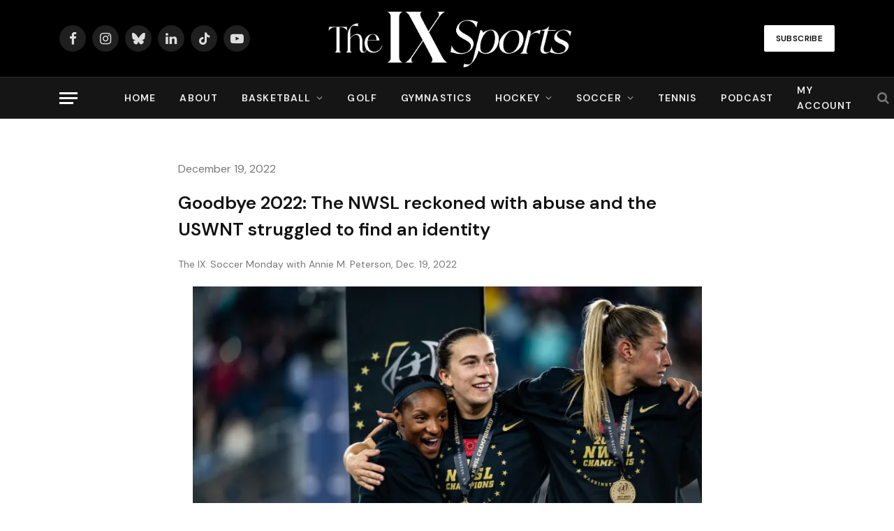

--- FILE ---
content_type: text/html; charset=UTF-8
request_url: https://www.theixsports.com/features/2022-year-in-review-uswnt-nwsl-abuse/
body_size: 27933
content:
<!DOCTYPE html>
<html lang="en-US" class="s-light site-s-light">

<head>

	<meta charset="UTF-8" />
	<meta name="viewport" content="width=device-width, initial-scale=1" />
	<meta name='robots' content='index, follow, max-image-preview:large, max-snippet:-1, max-video-preview:-1' />
	<style>img:is([sizes="auto" i], [sizes^="auto," i]) { contain-intrinsic-size: 3000px 1500px }</style>
	
<!-- Google Tag Manager for WordPress by gtm4wp.com -->
<script data-cfasync="false" data-pagespeed-no-defer>
	var gtm4wp_datalayer_name = "dataLayer";
	var dataLayer = dataLayer || [];
</script>
<!-- End Google Tag Manager for WordPress by gtm4wp.com -->
	<!-- This site is optimized with the Yoast SEO plugin v26.7 - https://yoast.com/wordpress/plugins/seo/ -->
	<title>Goodbye 2022: The NWSL reckoned with abuse and the USWNT struggled to find an identity - The IX Sports</title><link rel="preload" as="font" href="https://www.theixsports.com/wp-content/themes/smart-mag/css/icons/fonts/ts-icons.woff2?v3.2" type="font/woff2" crossorigin="anonymous" />
	<meta name="description" content="Annie M. Peterson looks back at the year that was, with the NWSL&#039;s reckonings with its abuse scandals and the USWNT&#039;s struggles on the pitch." />
	<link rel="canonical" href="https://www.theixsports.com/features/2022-year-in-review-uswnt-nwsl-abuse/" />
	<meta property="og:locale" content="en_US" />
	<meta property="og:type" content="article" />
	<meta property="og:title" content="Goodbye 2022: The NWSL reckoned with abuse and the USWNT struggled to find an identity - The IX Sports" />
	<meta property="og:description" content="Annie M. Peterson looks back at the year that was, with the NWSL&#039;s reckonings with its abuse scandals and the USWNT&#039;s struggles on the pitch." />
	<meta property="og:url" content="https://www.theixsports.com/features/2022-year-in-review-uswnt-nwsl-abuse/" />
	<meta property="og:site_name" content="The IX Sports" />
	<meta property="article:published_time" content="2022-12-19T15:15:57+00:00" />
	<meta property="article:modified_time" content="2022-12-20T12:59:24+00:00" />
	<meta property="og:image" content="https://www.theixsports.com/wp-content/uploads/2022/12/DAA2566-scaled.jpg" />
	<meta property="og:image:width" content="2560" />
	<meta property="og:image:height" content="1703" />
	<meta property="og:image:type" content="image/jpeg" />
	<meta name="author" content="Annie Peterson" />
	<meta name="twitter:card" content="summary_large_image" />
	<meta name="twitter:creator" content="@johnastoehr" />
	<meta name="twitter:site" content="@johnastoehr" />
	<meta name="twitter:label1" content="Written by" />
	<meta name="twitter:data1" content="Annie Peterson" />
	<meta name="twitter:label2" content="Est. reading time" />
	<meta name="twitter:data2" content="7 minutes" />
	<script type="application/ld+json" class="yoast-schema-graph">{"@context":"https://schema.org","@graph":[{"@type":"Article","@id":"https://www.theixsports.com/features/2022-year-in-review-uswnt-nwsl-abuse/#article","isPartOf":{"@id":"https://www.theixsports.com/features/2022-year-in-review-uswnt-nwsl-abuse/"},"author":{"name":"Annie Peterson","@id":"https://www.theixsports.com/#/schema/person/6d56be3b10069be5682c6a20c40f0c17"},"headline":"Goodbye 2022: The NWSL reckoned with abuse and the USWNT struggled to find an identity","datePublished":"2022-12-19T15:15:57+00:00","dateModified":"2022-12-20T12:59:24+00:00","mainEntityOfPage":{"@id":"https://www.theixsports.com/features/2022-year-in-review-uswnt-nwsl-abuse/"},"wordCount":1520,"commentCount":0,"publisher":{"@id":"https://www.theixsports.com/#organization"},"image":{"@id":"https://www.theixsports.com/features/2022-year-in-review-uswnt-nwsl-abuse/#primaryimage"},"thumbnailUrl":"https://i0.wp.com/www.theixsports.com/wp-content/uploads/2022/12/DAA2566-scaled.jpg?fit=2560%2C1703&ssl=1","articleSection":["Features","Premium Category","Tennis"],"inLanguage":"en-US","potentialAction":[{"@type":"CommentAction","name":"Comment","target":["https://www.theixsports.com/features/2022-year-in-review-uswnt-nwsl-abuse/#respond"]}]},{"@type":"WebPage","@id":"https://www.theixsports.com/features/2022-year-in-review-uswnt-nwsl-abuse/","url":"https://www.theixsports.com/features/2022-year-in-review-uswnt-nwsl-abuse/","name":"Goodbye 2022: The NWSL reckoned with abuse and the USWNT struggled to find an identity - The IX Sports","isPartOf":{"@id":"https://www.theixsports.com/#website"},"primaryImageOfPage":{"@id":"https://www.theixsports.com/features/2022-year-in-review-uswnt-nwsl-abuse/#primaryimage"},"image":{"@id":"https://www.theixsports.com/features/2022-year-in-review-uswnt-nwsl-abuse/#primaryimage"},"thumbnailUrl":"https://i0.wp.com/www.theixsports.com/wp-content/uploads/2022/12/DAA2566-scaled.jpg?fit=2560%2C1703&ssl=1","datePublished":"2022-12-19T15:15:57+00:00","dateModified":"2022-12-20T12:59:24+00:00","description":"Annie M. Peterson looks back at the year that was, with the NWSL's reckonings with its abuse scandals and the USWNT's struggles on the pitch.","breadcrumb":{"@id":"https://www.theixsports.com/features/2022-year-in-review-uswnt-nwsl-abuse/#breadcrumb"},"inLanguage":"en-US","potentialAction":[{"@type":"ReadAction","target":["https://www.theixsports.com/features/2022-year-in-review-uswnt-nwsl-abuse/"]}]},{"@type":"ImageObject","inLanguage":"en-US","@id":"https://www.theixsports.com/features/2022-year-in-review-uswnt-nwsl-abuse/#primaryimage","url":"https://i0.wp.com/www.theixsports.com/wp-content/uploads/2022/12/DAA2566-scaled.jpg?fit=2560%2C1703&ssl=1","contentUrl":"https://i0.wp.com/www.theixsports.com/wp-content/uploads/2022/12/DAA2566-scaled.jpg?fit=2560%2C1703&ssl=1","width":2560,"height":1703,"caption":"The Portland Thorns and Crystal Dunn (left) were at the center of a lot of storylines from the year in women's soccer. (Photo credit: Domenic Allegra)"},{"@type":"BreadcrumbList","@id":"https://www.theixsports.com/features/2022-year-in-review-uswnt-nwsl-abuse/#breadcrumb","itemListElement":[{"@type":"ListItem","position":1,"name":"Home","item":"https://www.theixsports.com/"},{"@type":"ListItem","position":2,"name":"Goodbye 2022: The NWSL reckoned with abuse and the USWNT struggled to find an identity"}]},{"@type":"WebSite","@id":"https://www.theixsports.com/#website","url":"https://www.theixsports.com/","name":"The IX Sports","description":"Where Women&#039;s Sports Coverage Never Stops","publisher":{"@id":"https://www.theixsports.com/#organization"},"potentialAction":[{"@type":"SearchAction","target":{"@type":"EntryPoint","urlTemplate":"https://www.theixsports.com/?s={search_term_string}"},"query-input":{"@type":"PropertyValueSpecification","valueRequired":true,"valueName":"search_term_string"}}],"inLanguage":"en-US"},{"@type":"Organization","@id":"https://www.theixsports.com/#organization","name":"The IX Sports","url":"https://www.theixsports.com/","logo":{"@type":"ImageObject","inLanguage":"en-US","@id":"https://www.theixsports.com/#/schema/logo/image/","url":"https://www.theixsports.com/wp-content/uploads/2025/07/cropped-the-ix-site-icon.png","contentUrl":"https://www.theixsports.com/wp-content/uploads/2025/07/cropped-the-ix-site-icon.png","width":512,"height":512,"caption":"The IX Sports"},"image":{"@id":"https://www.theixsports.com/#/schema/logo/image/"},"sameAs":["https://x.com/johnastoehr"]},{"@type":"Person","@id":"https://www.theixsports.com/#/schema/person/6d56be3b10069be5682c6a20c40f0c17","name":"Annie Peterson","image":{"@type":"ImageObject","inLanguage":"en-US","@id":"https://www.theixsports.com/#/schema/person/image/","url":"https://secure.gravatar.com/avatar/cc94707b4f8e8284bdb82595b607b80b6fb5ee7a4ef399a07182d1d957dfeec7?s=96&d=mm&r=g","contentUrl":"https://secure.gravatar.com/avatar/cc94707b4f8e8284bdb82595b607b80b6fb5ee7a4ef399a07182d1d957dfeec7?s=96&d=mm&r=g","caption":"Annie Peterson"},"url":"https://www.theixsports.com/author/annie-peterson/"}]}</script>
	<!-- / Yoast SEO plugin. -->


<link rel='dns-prefetch' href='//cdn1.wallkit.net' />
<link rel='dns-prefetch' href='//www.googletagmanager.com' />
<link rel='dns-prefetch' href='//stats.wp.com' />
<link rel='dns-prefetch' href='//fonts.googleapis.com' />
<link href='https://fonts.gstatic.com' crossorigin rel='preconnect' />
<link rel='preconnect' href='//i0.wp.com' />
<link rel='preconnect' href='//c0.wp.com' />
<link rel="alternate" type="application/rss+xml" title="The IX Sports &raquo; Feed" href="https://www.theixsports.com/feed/" />
<link rel="alternate" type="application/rss+xml" title="The IX Sports &raquo; Comments Feed" href="https://www.theixsports.com/comments/feed/" />
<link rel="alternate" type="application/rss+xml" title="The IX Sports &raquo; Goodbye 2022: The NWSL reckoned with abuse and the USWNT struggled to find an identity Comments Feed" href="https://www.theixsports.com/features/2022-year-in-review-uswnt-nwsl-abuse/feed/" />
<script type="text/javascript">
/* <![CDATA[ */
window._wpemojiSettings = {"baseUrl":"https:\/\/s.w.org\/images\/core\/emoji\/16.0.1\/72x72\/","ext":".png","svgUrl":"https:\/\/s.w.org\/images\/core\/emoji\/16.0.1\/svg\/","svgExt":".svg","source":{"concatemoji":"https:\/\/www.theixsports.com\/wp-includes\/js\/wp-emoji-release.min.js?ver=6.8.3"}};
/*! This file is auto-generated */
!function(s,n){var o,i,e;function c(e){try{var t={supportTests:e,timestamp:(new Date).valueOf()};sessionStorage.setItem(o,JSON.stringify(t))}catch(e){}}function p(e,t,n){e.clearRect(0,0,e.canvas.width,e.canvas.height),e.fillText(t,0,0);var t=new Uint32Array(e.getImageData(0,0,e.canvas.width,e.canvas.height).data),a=(e.clearRect(0,0,e.canvas.width,e.canvas.height),e.fillText(n,0,0),new Uint32Array(e.getImageData(0,0,e.canvas.width,e.canvas.height).data));return t.every(function(e,t){return e===a[t]})}function u(e,t){e.clearRect(0,0,e.canvas.width,e.canvas.height),e.fillText(t,0,0);for(var n=e.getImageData(16,16,1,1),a=0;a<n.data.length;a++)if(0!==n.data[a])return!1;return!0}function f(e,t,n,a){switch(t){case"flag":return n(e,"\ud83c\udff3\ufe0f\u200d\u26a7\ufe0f","\ud83c\udff3\ufe0f\u200b\u26a7\ufe0f")?!1:!n(e,"\ud83c\udde8\ud83c\uddf6","\ud83c\udde8\u200b\ud83c\uddf6")&&!n(e,"\ud83c\udff4\udb40\udc67\udb40\udc62\udb40\udc65\udb40\udc6e\udb40\udc67\udb40\udc7f","\ud83c\udff4\u200b\udb40\udc67\u200b\udb40\udc62\u200b\udb40\udc65\u200b\udb40\udc6e\u200b\udb40\udc67\u200b\udb40\udc7f");case"emoji":return!a(e,"\ud83e\udedf")}return!1}function g(e,t,n,a){var r="undefined"!=typeof WorkerGlobalScope&&self instanceof WorkerGlobalScope?new OffscreenCanvas(300,150):s.createElement("canvas"),o=r.getContext("2d",{willReadFrequently:!0}),i=(o.textBaseline="top",o.font="600 32px Arial",{});return e.forEach(function(e){i[e]=t(o,e,n,a)}),i}function t(e){var t=s.createElement("script");t.src=e,t.defer=!0,s.head.appendChild(t)}"undefined"!=typeof Promise&&(o="wpEmojiSettingsSupports",i=["flag","emoji"],n.supports={everything:!0,everythingExceptFlag:!0},e=new Promise(function(e){s.addEventListener("DOMContentLoaded",e,{once:!0})}),new Promise(function(t){var n=function(){try{var e=JSON.parse(sessionStorage.getItem(o));if("object"==typeof e&&"number"==typeof e.timestamp&&(new Date).valueOf()<e.timestamp+604800&&"object"==typeof e.supportTests)return e.supportTests}catch(e){}return null}();if(!n){if("undefined"!=typeof Worker&&"undefined"!=typeof OffscreenCanvas&&"undefined"!=typeof URL&&URL.createObjectURL&&"undefined"!=typeof Blob)try{var e="postMessage("+g.toString()+"("+[JSON.stringify(i),f.toString(),p.toString(),u.toString()].join(",")+"));",a=new Blob([e],{type:"text/javascript"}),r=new Worker(URL.createObjectURL(a),{name:"wpTestEmojiSupports"});return void(r.onmessage=function(e){c(n=e.data),r.terminate(),t(n)})}catch(e){}c(n=g(i,f,p,u))}t(n)}).then(function(e){for(var t in e)n.supports[t]=e[t],n.supports.everything=n.supports.everything&&n.supports[t],"flag"!==t&&(n.supports.everythingExceptFlag=n.supports.everythingExceptFlag&&n.supports[t]);n.supports.everythingExceptFlag=n.supports.everythingExceptFlag&&!n.supports.flag,n.DOMReady=!1,n.readyCallback=function(){n.DOMReady=!0}}).then(function(){return e}).then(function(){var e;n.supports.everything||(n.readyCallback(),(e=n.source||{}).concatemoji?t(e.concatemoji):e.wpemoji&&e.twemoji&&(t(e.twemoji),t(e.wpemoji)))}))}((window,document),window._wpemojiSettings);
/* ]]> */
</script>
<style id='wp-emoji-styles-inline-css' type='text/css'>

	img.wp-smiley, img.emoji {
		display: inline !important;
		border: none !important;
		box-shadow: none !important;
		height: 1em !important;
		width: 1em !important;
		margin: 0 0.07em !important;
		vertical-align: -0.1em !important;
		background: none !important;
		padding: 0 !important;
	}
</style>
<link rel='stylesheet' id='wp-block-library-css' href='https://c0.wp.com/c/6.8.3/wp-includes/css/dist/block-library/style.min.css' type='text/css' media='all' />
<style id='classic-theme-styles-inline-css' type='text/css'>
/*! This file is auto-generated */
.wp-block-button__link{color:#fff;background-color:#32373c;border-radius:9999px;box-shadow:none;text-decoration:none;padding:calc(.667em + 2px) calc(1.333em + 2px);font-size:1.125em}.wp-block-file__button{background:#32373c;color:#fff;text-decoration:none}
</style>
<link rel='stylesheet' id='mediaelement-css' href='https://c0.wp.com/c/6.8.3/wp-includes/js/mediaelement/mediaelementplayer-legacy.min.css' type='text/css' media='all' />
<link rel='stylesheet' id='wp-mediaelement-css' href='https://c0.wp.com/c/6.8.3/wp-includes/js/mediaelement/wp-mediaelement.min.css' type='text/css' media='all' />
<style id='jetpack-sharing-buttons-style-inline-css' type='text/css'>
.jetpack-sharing-buttons__services-list{display:flex;flex-direction:row;flex-wrap:wrap;gap:0;list-style-type:none;margin:5px;padding:0}.jetpack-sharing-buttons__services-list.has-small-icon-size{font-size:12px}.jetpack-sharing-buttons__services-list.has-normal-icon-size{font-size:16px}.jetpack-sharing-buttons__services-list.has-large-icon-size{font-size:24px}.jetpack-sharing-buttons__services-list.has-huge-icon-size{font-size:36px}@media print{.jetpack-sharing-buttons__services-list{display:none!important}}.editor-styles-wrapper .wp-block-jetpack-sharing-buttons{gap:0;padding-inline-start:0}ul.jetpack-sharing-buttons__services-list.has-background{padding:1.25em 2.375em}
</style>
<style id='global-styles-inline-css' type='text/css'>
:root{--wp--preset--aspect-ratio--square: 1;--wp--preset--aspect-ratio--4-3: 4/3;--wp--preset--aspect-ratio--3-4: 3/4;--wp--preset--aspect-ratio--3-2: 3/2;--wp--preset--aspect-ratio--2-3: 2/3;--wp--preset--aspect-ratio--16-9: 16/9;--wp--preset--aspect-ratio--9-16: 9/16;--wp--preset--color--black: #000000;--wp--preset--color--cyan-bluish-gray: #abb8c3;--wp--preset--color--white: #ffffff;--wp--preset--color--pale-pink: #f78da7;--wp--preset--color--vivid-red: #cf2e2e;--wp--preset--color--luminous-vivid-orange: #ff6900;--wp--preset--color--luminous-vivid-amber: #fcb900;--wp--preset--color--light-green-cyan: #7bdcb5;--wp--preset--color--vivid-green-cyan: #00d084;--wp--preset--color--pale-cyan-blue: #8ed1fc;--wp--preset--color--vivid-cyan-blue: #0693e3;--wp--preset--color--vivid-purple: #9b51e0;--wp--preset--gradient--vivid-cyan-blue-to-vivid-purple: linear-gradient(135deg,rgba(6,147,227,1) 0%,rgb(155,81,224) 100%);--wp--preset--gradient--light-green-cyan-to-vivid-green-cyan: linear-gradient(135deg,rgb(122,220,180) 0%,rgb(0,208,130) 100%);--wp--preset--gradient--luminous-vivid-amber-to-luminous-vivid-orange: linear-gradient(135deg,rgba(252,185,0,1) 0%,rgba(255,105,0,1) 100%);--wp--preset--gradient--luminous-vivid-orange-to-vivid-red: linear-gradient(135deg,rgba(255,105,0,1) 0%,rgb(207,46,46) 100%);--wp--preset--gradient--very-light-gray-to-cyan-bluish-gray: linear-gradient(135deg,rgb(238,238,238) 0%,rgb(169,184,195) 100%);--wp--preset--gradient--cool-to-warm-spectrum: linear-gradient(135deg,rgb(74,234,220) 0%,rgb(151,120,209) 20%,rgb(207,42,186) 40%,rgb(238,44,130) 60%,rgb(251,105,98) 80%,rgb(254,248,76) 100%);--wp--preset--gradient--blush-light-purple: linear-gradient(135deg,rgb(255,206,236) 0%,rgb(152,150,240) 100%);--wp--preset--gradient--blush-bordeaux: linear-gradient(135deg,rgb(254,205,165) 0%,rgb(254,45,45) 50%,rgb(107,0,62) 100%);--wp--preset--gradient--luminous-dusk: linear-gradient(135deg,rgb(255,203,112) 0%,rgb(199,81,192) 50%,rgb(65,88,208) 100%);--wp--preset--gradient--pale-ocean: linear-gradient(135deg,rgb(255,245,203) 0%,rgb(182,227,212) 50%,rgb(51,167,181) 100%);--wp--preset--gradient--electric-grass: linear-gradient(135deg,rgb(202,248,128) 0%,rgb(113,206,126) 100%);--wp--preset--gradient--midnight: linear-gradient(135deg,rgb(2,3,129) 0%,rgb(40,116,252) 100%);--wp--preset--font-size--small: 13px;--wp--preset--font-size--medium: 20px;--wp--preset--font-size--large: 36px;--wp--preset--font-size--x-large: 42px;--wp--preset--spacing--20: 0.44rem;--wp--preset--spacing--30: 0.67rem;--wp--preset--spacing--40: 1rem;--wp--preset--spacing--50: 1.5rem;--wp--preset--spacing--60: 2.25rem;--wp--preset--spacing--70: 3.38rem;--wp--preset--spacing--80: 5.06rem;--wp--preset--shadow--natural: 6px 6px 9px rgba(0, 0, 0, 0.2);--wp--preset--shadow--deep: 12px 12px 50px rgba(0, 0, 0, 0.4);--wp--preset--shadow--sharp: 6px 6px 0px rgba(0, 0, 0, 0.2);--wp--preset--shadow--outlined: 6px 6px 0px -3px rgba(255, 255, 255, 1), 6px 6px rgba(0, 0, 0, 1);--wp--preset--shadow--crisp: 6px 6px 0px rgba(0, 0, 0, 1);}:where(.is-layout-flex){gap: 0.5em;}:where(.is-layout-grid){gap: 0.5em;}body .is-layout-flex{display: flex;}.is-layout-flex{flex-wrap: wrap;align-items: center;}.is-layout-flex > :is(*, div){margin: 0;}body .is-layout-grid{display: grid;}.is-layout-grid > :is(*, div){margin: 0;}:where(.wp-block-columns.is-layout-flex){gap: 2em;}:where(.wp-block-columns.is-layout-grid){gap: 2em;}:where(.wp-block-post-template.is-layout-flex){gap: 1.25em;}:where(.wp-block-post-template.is-layout-grid){gap: 1.25em;}.has-black-color{color: var(--wp--preset--color--black) !important;}.has-cyan-bluish-gray-color{color: var(--wp--preset--color--cyan-bluish-gray) !important;}.has-white-color{color: var(--wp--preset--color--white) !important;}.has-pale-pink-color{color: var(--wp--preset--color--pale-pink) !important;}.has-vivid-red-color{color: var(--wp--preset--color--vivid-red) !important;}.has-luminous-vivid-orange-color{color: var(--wp--preset--color--luminous-vivid-orange) !important;}.has-luminous-vivid-amber-color{color: var(--wp--preset--color--luminous-vivid-amber) !important;}.has-light-green-cyan-color{color: var(--wp--preset--color--light-green-cyan) !important;}.has-vivid-green-cyan-color{color: var(--wp--preset--color--vivid-green-cyan) !important;}.has-pale-cyan-blue-color{color: var(--wp--preset--color--pale-cyan-blue) !important;}.has-vivid-cyan-blue-color{color: var(--wp--preset--color--vivid-cyan-blue) !important;}.has-vivid-purple-color{color: var(--wp--preset--color--vivid-purple) !important;}.has-black-background-color{background-color: var(--wp--preset--color--black) !important;}.has-cyan-bluish-gray-background-color{background-color: var(--wp--preset--color--cyan-bluish-gray) !important;}.has-white-background-color{background-color: var(--wp--preset--color--white) !important;}.has-pale-pink-background-color{background-color: var(--wp--preset--color--pale-pink) !important;}.has-vivid-red-background-color{background-color: var(--wp--preset--color--vivid-red) !important;}.has-luminous-vivid-orange-background-color{background-color: var(--wp--preset--color--luminous-vivid-orange) !important;}.has-luminous-vivid-amber-background-color{background-color: var(--wp--preset--color--luminous-vivid-amber) !important;}.has-light-green-cyan-background-color{background-color: var(--wp--preset--color--light-green-cyan) !important;}.has-vivid-green-cyan-background-color{background-color: var(--wp--preset--color--vivid-green-cyan) !important;}.has-pale-cyan-blue-background-color{background-color: var(--wp--preset--color--pale-cyan-blue) !important;}.has-vivid-cyan-blue-background-color{background-color: var(--wp--preset--color--vivid-cyan-blue) !important;}.has-vivid-purple-background-color{background-color: var(--wp--preset--color--vivid-purple) !important;}.has-black-border-color{border-color: var(--wp--preset--color--black) !important;}.has-cyan-bluish-gray-border-color{border-color: var(--wp--preset--color--cyan-bluish-gray) !important;}.has-white-border-color{border-color: var(--wp--preset--color--white) !important;}.has-pale-pink-border-color{border-color: var(--wp--preset--color--pale-pink) !important;}.has-vivid-red-border-color{border-color: var(--wp--preset--color--vivid-red) !important;}.has-luminous-vivid-orange-border-color{border-color: var(--wp--preset--color--luminous-vivid-orange) !important;}.has-luminous-vivid-amber-border-color{border-color: var(--wp--preset--color--luminous-vivid-amber) !important;}.has-light-green-cyan-border-color{border-color: var(--wp--preset--color--light-green-cyan) !important;}.has-vivid-green-cyan-border-color{border-color: var(--wp--preset--color--vivid-green-cyan) !important;}.has-pale-cyan-blue-border-color{border-color: var(--wp--preset--color--pale-cyan-blue) !important;}.has-vivid-cyan-blue-border-color{border-color: var(--wp--preset--color--vivid-cyan-blue) !important;}.has-vivid-purple-border-color{border-color: var(--wp--preset--color--vivid-purple) !important;}.has-vivid-cyan-blue-to-vivid-purple-gradient-background{background: var(--wp--preset--gradient--vivid-cyan-blue-to-vivid-purple) !important;}.has-light-green-cyan-to-vivid-green-cyan-gradient-background{background: var(--wp--preset--gradient--light-green-cyan-to-vivid-green-cyan) !important;}.has-luminous-vivid-amber-to-luminous-vivid-orange-gradient-background{background: var(--wp--preset--gradient--luminous-vivid-amber-to-luminous-vivid-orange) !important;}.has-luminous-vivid-orange-to-vivid-red-gradient-background{background: var(--wp--preset--gradient--luminous-vivid-orange-to-vivid-red) !important;}.has-very-light-gray-to-cyan-bluish-gray-gradient-background{background: var(--wp--preset--gradient--very-light-gray-to-cyan-bluish-gray) !important;}.has-cool-to-warm-spectrum-gradient-background{background: var(--wp--preset--gradient--cool-to-warm-spectrum) !important;}.has-blush-light-purple-gradient-background{background: var(--wp--preset--gradient--blush-light-purple) !important;}.has-blush-bordeaux-gradient-background{background: var(--wp--preset--gradient--blush-bordeaux) !important;}.has-luminous-dusk-gradient-background{background: var(--wp--preset--gradient--luminous-dusk) !important;}.has-pale-ocean-gradient-background{background: var(--wp--preset--gradient--pale-ocean) !important;}.has-electric-grass-gradient-background{background: var(--wp--preset--gradient--electric-grass) !important;}.has-midnight-gradient-background{background: var(--wp--preset--gradient--midnight) !important;}.has-small-font-size{font-size: var(--wp--preset--font-size--small) !important;}.has-medium-font-size{font-size: var(--wp--preset--font-size--medium) !important;}.has-large-font-size{font-size: var(--wp--preset--font-size--large) !important;}.has-x-large-font-size{font-size: var(--wp--preset--font-size--x-large) !important;}
:where(.wp-block-post-template.is-layout-flex){gap: 1.25em;}:where(.wp-block-post-template.is-layout-grid){gap: 1.25em;}
:where(.wp-block-columns.is-layout-flex){gap: 2em;}:where(.wp-block-columns.is-layout-grid){gap: 2em;}
:root :where(.wp-block-pullquote){font-size: 1.5em;line-height: 1.6;}
</style>
<link rel='stylesheet' id='secondline-psb-subscribe-button-styles-css' href='https://www.theixsports.com/wp-content/plugins/podcast-subscribe-buttons/assets/css/secondline-psb-styles.css?ver=6.8.3' type='text/css' media='all' />
<link rel='stylesheet' id='wallkit-wp-google-fonts-css' href='https://fonts.googleapis.com/css2?family=Oswald:wght@400;500;700&#038;family=Inter:wght@300;400;500;600;700&#038;display=swap' type='text/css' media='all' />
<link rel='stylesheet' id='wallkit-wp-css' href='https://www.theixsports.com/wp-content/plugins/wallkit/public/css/wallkit-wp-public.min.css?ver=3.4.4' type='text/css' media='all' />
<link rel='stylesheet' id='fl-builder-layout-bundle-1f95c19e43abc033832ceb5d0e64996b-css' href='https://www.theixsports.com/wp-content/uploads/bb-plugin/cache/1f95c19e43abc033832ceb5d0e64996b-layout-bundle.css?ver=2.9.4.2-1.5.2.1' type='text/css' media='all' />
<link rel='stylesheet' id='smartmag-core-css' href='https://www.theixsports.com/wp-content/themes/smart-mag/style.css?ver=10.3.2' type='text/css' media='all' />
<style id='smartmag-core-inline-css' type='text/css'>
:root { --c-main: #bc1823;
--c-main-rgb: 188,24,35;
--text-font: "DM Sans", system-ui, -apple-system, "Segoe UI", Arial, sans-serif;
--body-font: "DM Sans", system-ui, -apple-system, "Segoe UI", Arial, sans-serif;
--title-font: var(--body-font);
--h-font: var(--body-font);
--title-size-xs: 16px;
--title-size-s: 17px;
--title-size-l: 22px;
--main-width: 1110px;
--c-post-meta: #636363;
--p-title-space: 11px;
--c-excerpts: #474747;
--excerpt-size: 14px;
--post-content-gaps: 1.5em; }
.s-dark, .site-s-dark { --c-main: #000000; --c-main-rgb: 0,0,0; }
.s-light { --body-color: #000000; --c-excerpts: #000000; }
.post-content { color: #000000; }
.s-dark { --body-color: #000000; --c-excerpts: #000000; }
.s-dark .post-content { color: #000000; }
.s-dark, .site-s-dark .s-light { --c-headings: #000000; }
.post-title { --c-headings: #000000; }
.s-dark .post-title { --c-headings: #161616; }
.post-title:not(._) { font-weight: bold; letter-spacing: -0.03em; }
.s-light .navigation-main { --c-nav-hov: #bc1823; }
.smart-head-main { --c-hamburger: #ffffff; }
.smart-head .ts-button1:not(._) { color: #0a0a0a; }
.smart-head .ts-button1 { background-color: #ffffff; }
.post-meta { font-family: var(--body-font); }
.post-meta .post-cat > a { font-weight: bold; letter-spacing: 0.1em; }
.s-light .block-wrap.s-dark { --c-post-meta: var(--c-contrast-450); }
.s-dark, .s-light .block-wrap.s-dark { --c-post-meta: #e0e0e0; }
.post-meta { --p-meta-sep: "\b7"; --p-meta-sep-pad: 10px; }
.post-meta .meta-item:before { transform: scale(2); }
.l-post { --media-radius: 4px; }
.l-post .excerpt { font-family: var(--body-font); }
.cat-labels .category { color: #000000; border-radius: 4px; }
.block-head .heading { font-family: var(--body-font); }
.block-head-c .heading { font-size: 20px; font-weight: bold; text-transform: initial; }
.block-head-c { --line-weight: 3px; --border-weight: 2px; }
.load-button { color: #161616; }
.s-dark .load-button { color: #161616; }
.load-button { background-color: #f2f2f2; border-color: #000000; padding-top: 14px; padding-bottom: 14px; padding-left: 14px; padding-right: 14px; border-radius: 20px; }
.loop-grid-base .media { margin-bottom: 20px; }
.loop-grid-sm .post-title { font-size: 18px; }
.has-nums-a .l-post .post-title:before,
.has-nums-b .l-post .content:before { font-size: 23px; }
.has-nums:not(.has-nums-c) { --num-color: var(--c-main); }
.s-dark .has-nums:not(.has-nums-c) { --num-color: var(--c-main); }
.has-nums-a .l-post .post-title:before,
.has-nums-b .l-post .content:before { content: counter(ts-loop) "."; }
.post-meta-single .meta-item, .post-meta-single .text-in { font-size: 13px; }
.author-box .bio { font-size: 15px; }
.the-post-header .post-meta .post-title { font-family: var(--body-font); font-weight: 800; }
.entry-content { font-size: 17.5px; letter-spacing: -.003em; }
.site-s-light .entry-content { color: #ffffff; }
.site-s-light .post-content { --c-headings: #ffffff; }
:where(.entry-content) a { text-decoration: underline; text-underline-offset: 4px; text-decoration-thickness: 2px; }
.entry-content p { --post-content-gaps: 1.3em; }
.s-head-large .sub-title { font-weight: 500; }
.site-s-light .s-head-large .sub-title { color: #494949; }
@media (min-width: 1200px) { .post-meta .text-in, .post-meta .post-cat > a { font-size: 11px; } }
@media (max-width: 767px) { .entry-content { font-size: 16px; } }


</style>
<link rel='stylesheet' id='smartmag-magnific-popup-css' href='https://www.theixsports.com/wp-content/themes/smart-mag/css/lightbox.css?ver=10.3.2' type='text/css' media='all' />
<link rel='stylesheet' id='smartmag-icons-css' href='https://www.theixsports.com/wp-content/themes/smart-mag/css/icons/icons.css?ver=10.3.2' type='text/css' media='all' />
<link rel='stylesheet' id='smartmag-gfonts-custom-css' href='https://fonts.googleapis.com/css?family=DM+Sans%3A400%2C500%2C600%2C700%2C800&#038;display=swap' type='text/css' media='all' />
<link rel='stylesheet' id='pp-animate-css' href='https://www.theixsports.com/wp-content/plugins/bbpowerpack/assets/css/animate.min.css?ver=3.5.1' type='text/css' media='all' />
<link rel='stylesheet' id='fl-builder-google-fonts-f48089f1aab6596632d99fe5aecaf3b0-css' href='//fonts.googleapis.com/css?family=DM+Sans%3A600&#038;ver=6.8.3' type='text/css' media='all' />
<script type="text/javascript" id="smartmag-lazy-inline-js-after">
/* <![CDATA[ */
/**
 * @copyright ThemeSphere
 * @preserve
 */
var BunyadLazy={};BunyadLazy.load=function(){function a(e,n){var t={};e.dataset.bgset&&e.dataset.sizes?(t.sizes=e.dataset.sizes,t.srcset=e.dataset.bgset):t.src=e.dataset.bgsrc,function(t){var a=t.dataset.ratio;if(0<a){const e=t.parentElement;if(e.classList.contains("media-ratio")){const n=e.style;n.getPropertyValue("--a-ratio")||(n.paddingBottom=100/a+"%")}}}(e);var a,o=document.createElement("img");for(a in o.onload=function(){var t="url('"+(o.currentSrc||o.src)+"')",a=e.style;a.backgroundImage!==t&&requestAnimationFrame(()=>{a.backgroundImage=t,n&&n()}),o.onload=null,o.onerror=null,o=null},o.onerror=o.onload,t)o.setAttribute(a,t[a]);o&&o.complete&&0<o.naturalWidth&&o.onload&&o.onload()}function e(t){t.dataset.loaded||a(t,()=>{document.dispatchEvent(new Event("lazyloaded")),t.dataset.loaded=1})}function n(t){"complete"===document.readyState?t():window.addEventListener("load",t)}return{initEarly:function(){var t,a=()=>{document.querySelectorAll(".img.bg-cover:not(.lazyload)").forEach(e)};"complete"!==document.readyState?(t=setInterval(a,150),n(()=>{a(),clearInterval(t)})):a()},callOnLoad:n,initBgImages:function(t){t&&n(()=>{document.querySelectorAll(".img.bg-cover").forEach(e)})},bgLoad:a}}(),BunyadLazy.load.initEarly();
/* ]]> */
</script>
<script type="text/javascript" src="https://c0.wp.com/c/6.8.3/wp-includes/js/jquery/jquery.min.js" id="jquery-core-js"></script>
<script type="text/javascript" src="https://c0.wp.com/c/6.8.3/wp-includes/js/jquery/jquery-migrate.min.js" id="jquery-migrate-js"></script>
<script type="text/javascript" src="https://www.theixsports.com/wp-content/plugins/sphere-post-views/assets/js/post-views.js?ver=1.0.1" id="sphere-post-views-js"></script>
<script type="text/javascript" id="sphere-post-views-js-after">
/* <![CDATA[ */
var Sphere_PostViews = {"ajaxUrl":"https:\/\/www.theixsports.com\/wp-admin\/admin-ajax.php?sphere_post_views=1","sampling":0,"samplingRate":10,"repeatCountDelay":0,"postID":9460,"token":"834da15b95"}
/* ]]> */
</script>

<!-- Google tag (gtag.js) snippet added by Site Kit -->
<!-- Google Analytics snippet added by Site Kit -->
<script type="text/javascript" src="https://www.googletagmanager.com/gtag/js?id=G-4F93JQGKME" id="google_gtagjs-js" async></script>
<script type="text/javascript" id="google_gtagjs-js-after">
/* <![CDATA[ */
window.dataLayer = window.dataLayer || [];function gtag(){dataLayer.push(arguments);}
gtag("set","linker",{"domains":["www.theixsports.com"]});
gtag("js", new Date());
gtag("set", "developer_id.dZTNiMT", true);
gtag("config", "G-4F93JQGKME");
 window._googlesitekit = window._googlesitekit || {}; window._googlesitekit.throttledEvents = []; window._googlesitekit.gtagEvent = (name, data) => { var key = JSON.stringify( { name, data } ); if ( !! window._googlesitekit.throttledEvents[ key ] ) { return; } window._googlesitekit.throttledEvents[ key ] = true; setTimeout( () => { delete window._googlesitekit.throttledEvents[ key ]; }, 5 ); gtag( "event", name, { ...data, event_source: "site-kit" } ); }; 
/* ]]> */
</script>
<link rel="https://api.w.org/" href="https://www.theixsports.com/wp-json/" /><link rel="alternate" title="JSON" type="application/json" href="https://www.theixsports.com/wp-json/wp/v2/posts/9460" /><link rel="EditURI" type="application/rsd+xml" title="RSD" href="https://www.theixsports.com/xmlrpc.php?rsd" />
<link rel='shortlink' href='https://www.theixsports.com/?p=9460' />
<link rel="alternate" title="oEmbed (JSON)" type="application/json+oembed" href="https://www.theixsports.com/wp-json/oembed/1.0/embed?url=https%3A%2F%2Fwww.theixsports.com%2Ffeatures%2F2022-year-in-review-uswnt-nwsl-abuse%2F" />
<link rel="alternate" title="oEmbed (XML)" type="text/xml+oembed" href="https://www.theixsports.com/wp-json/oembed/1.0/embed?url=https%3A%2F%2Fwww.theixsports.com%2Ffeatures%2F2022-year-in-review-uswnt-nwsl-abuse%2F&#038;format=xml" />
		<script>
			var bb_powerpack = {
				version: '2.40.10',
				getAjaxUrl: function() { return atob( 'aHR0cHM6Ly93d3cudGhlaXhzcG9ydHMuY29tL3dwLWFkbWluL2FkbWluLWFqYXgucGhw' ); },
				callback: function() {},
				mapMarkerData: {},
				post_id: '9460',
				search_term: '',
				current_page: 'https://www.theixsports.com/features/2022-year-in-review-uswnt-nwsl-abuse/',
				conditionals: {
					is_front_page: false,
					is_home: false,
					is_archive: false,
					current_post_type: '',
					is_tax: false,
										is_author: false,
					current_author: false,
					is_search: false,
									}
			};
		</script>
		<meta name="generator" content="Site Kit by Google 1.168.0" />        <script type="text/javascript">
            var wallkitPostData = {"data":{"id":"9460","title":"Goodbye 2022: The NWSL reckoned with abuse and the USWNT struggled to find an identity","type":"post","image":"https:\/\/www.theixsports.com\/wp-content\/uploads\/2022\/12\/DAA2566-scaled.jpg","taxonomies":{"category":{"label":"Categories","items":[{"term_id":"1","name":"Features","slug":"features"},{"term_id":"115","name":"Premium Category","slug":"premium-category"},{"term_id":"110","name":"Tennis","slug":"tennis"}]}}},"config":{"check_post":true,"show_blur":true,"wk_paywall_display_type":0}};
        </script>
        <style>.wkwp-paywall a {
        	box-shadow: none;
        }
        
        .wkwp-paywall .wkwp-content-inner {
        	display:none;
        }
        .wkwp-paywall .wkwp-content-inner.wkwp-content-blured {
        	display:block;
        	filter:blur(4px);
			-webkit-user-select: none;
			-ms-user-select: none;
			user-select: none;
        }
        
        .wkwp-paywall .wkwp-paywall-block {
            position: relative;
        }
        .wkwp-paywall .wkwp-paywall-block:before {
            content: '';
            display: block;
            width: 100%;
            height: 140px;
            position: absolute;
            background: linear-gradient(rgba(255, 255, 255, 0), rgba(255, 255, 255, 0.8), white);
            left: 0;
        	top: -130px;
        }
        
        .wkwp-paywall-block .wallkit-paywall-block {
        	position: relative;
            text-align: center;
            margin: 0 auto;
            background-color: #ffffff;
            border: 1px solid #AA0000;
            padding: 40px 20px;
        }
        
        .wkwp-paywall-block .wallkit-paywall-block .wallkit-paywall-block__title {
            color: #AA0000;
            font-size: 24px;
			line-height: 36px;
            margin: 0;
            margin-bottom: 16px;
			text-align: center;
			text-transform: uppercase;
			font-family: 'Oswald', sans-serif;
        }
        
        .wkwp-paywall-block .wallkit-paywall-block .wallkit-paywall-block__description {
            font-size: 18px;
            margin-bottom: 18px;
            line-height: 24px;
            color: #333333;
			text-align: center;
			font-family: 'Inter', sans-serif;
        }
        
        .wkwp-paywall-block .wallkit-paywall-block .wallkit-subscribe-btn {
        	text-decoration: none;
            background: #AA0000;
			border: 1px solid #AA0000;
            color: #ffffff;
			text-transform: uppercase;
            padding: 10px 40px;
			font-family: 'Inter', sans-serif;			
            display: inline-block;
            font-size: 16px;
			line-height: 18px;
            margin: 0 0 15px;
            z-index: 1;
            position: relative;
            box-shadow: none;
			text-align: center;
			-webkit-transition: all ease-in-out .3s;
  			-moz-transition: all ease-in-out .3s;
  			-ms-transition: all ease-in-out .3s;
  			-o-transition: all ease-in-out .3s;
  			transition: all ease-in-out .3s;
        }

		.wkwp-paywall-block .wallkit-paywall-block .wallkit-subscribe-btn:hover {
			background: #ffffff;
			color: #000000;
		}

		.wkwp-paywall-block .wallkit-paywall-block .wallkit-subscribe-plan-cta {
			text-align: center;
			font-family: 'Inter', sans-serif;
			font-size: 14px;
			line-height: 17px;
			color: #000000;
		}
        
        .wkwp-paywall-block .wallkit-paywall-block .wallkit-subscribe-plan-cta .wallkit-paywall-block__login_plans {
			font-family: 'Inter', sans-serif;
			font-size: 14px;
			line-height: 17px;
            color: #AA0000;
        	box-shadow: none;	
        }

body .wk-popup-auth-container .wk-auth-content #wk-fb-auth-wrapper #wk-email-auth-form .wk-form-footer .wk-form__footer a#auth-signin-link, body .wk-popup-auth-container .wk-auth-content #wk-fb-auth-wrapper #wk-email-auth-form .wk-form-footer .wk-form__sub-footer a#auth-signup-link {
    text-decoration: underline;
    color: #3170f3;
    font-weight: 600;
}


		</style><style>.wk-login-container.wk-login-sticky{
        	background:#ffffff;
        	position:fixed;
        	bottom:20px;
        	right:20px;
        	padding:20px 33px;
        	z-index: 100;
			border: 1px solid #000000;
	        -webkit-transition: bottom cubic-bezier(0.4, 0, 0.2, 1) .7s;
  			-moz-transition: bottom cubic-bezier(0.4, 0, 0.2, 1) .7s;
  			-ms-transition: bottom cubic-bezier(0.4, 0, 0.2, 1) .7s;
  			-o-transition: bottom cubic-bezier(0.4, 0, 0.2, 1) .7s;
  			transition: bottom cubic-bezier(0.4, 0, 0.2, 1) .7s;
	        bottom: -200px;
        }

        .wkwp-login-block .wk-login-container .wk-login-wrapper .wk-user .wkwp-user-my-account-img {
			width: 24px;
			height: 24px;
			border-radius: 1000px;
			margin-right: 8px;
			display: none;
        }

        .wkwp-login-block[data-wk-call-status-user="guest"] .wk-login-container.wk-login-sticky {
			bottom: 30px;
        }
        .wkwp-login-block[data-wk-call-status-user="authorized"] .wk-login-container.wk-login-sticky {
			bottom: 30px;
        }
        .wkwp-login-block[data-wk-call-status-user="guest"] .wk-login-container .wk-login-wrapper .wk-user{
        	display:flex;
        	align-items:center;
			flex-direction: column;
        }

        .wkwp-login-block[data-wk-call-status-user="guest"] .wk-login-container .wk-login-wrapper .wk-user a{
        	font-size:16px;
			text-align: center;
			display: block;
			font-family: 'Inter', sans-serif;
			color: #000000;
			padding: 10px 20px;
			border: 1px solid #AA0000;
			text-decoration: none;
			width: 100%;
			font-weight: 500;
			-webkit-transition: all ease-in-out .3s;
  			-moz-transition: all ease-in-out .3s;
  			-ms-transition: all ease-in-out .3s;
  			-o-transition: all ease-in-out .3s;
  			transition: all ease-in-out .3s;
        }
		.wkwp-login-block[data-wk-call-status-user="guest"] .wk-login-container .wk-login-wrapper .wk-user a:hover {
			background-color: #AA0000;
			color: #ffffff;
		}

		.wkwp-login-block[data-wk-call-status-user="guest"] .wk-login-container .wk-login-wrapper .wk-user {
			max-width:100px;
		}

		.wkwp-login-block .wk-login-container .wk-login-wrapper .wk-user .wkwp-site-logo {
			display:none;
			max-width: 100px;
			margin-bottom: 15px;
		}

.wkwp-login-block[data-wk-call-status-user="authorized"] .wk-login-container {
	padding: 8px 22px;
}
.wkwp-login-block[data-wk-call-status-user="authorized"] .wk-login-container .wk-user {
	flex-direction: row-reverse;
	max-width: initial;
	display: flex;
	align-items: center;
}

.wkwp-login-block[data-wk-call-status-user="authorized"] .wk-login-container .wk-user a {
	padding: 0;
	margin: 0;
	font-size: 16px;
	line-height: 16px;
	font-family: 'Inter', sans-serif;
	border: none;	
	color: #000000;
	text-decoration: none;
}
.wkwp-login-block[data-wk-call-status-user="authorized"] .wk-login-container .wk-user a:hover {
	background-color: transparent;
	color: #000000;
}</style>	<style>img#wpstats{display:none}</style>
		
<!-- Google Tag Manager for WordPress by gtm4wp.com -->
<!-- GTM Container placement set to footer -->
<script data-cfasync="false" data-pagespeed-no-defer>
	var dataLayer_content = {"pagePostType":"post","pagePostType2":"single-post","pageCategory":["features","premium-category","tennis"],"pagePostAuthor":"Annie Peterson"};
	dataLayer.push( dataLayer_content );
</script>
<script data-cfasync="false" data-pagespeed-no-defer>
(function(w,d,s,l,i){w[l]=w[l]||[];w[l].push({'gtm.start':
new Date().getTime(),event:'gtm.js'});var f=d.getElementsByTagName(s)[0],
j=d.createElement(s),dl=l!='dataLayer'?'&l='+l:'';j.async=true;j.src=
'//www.googletagmanager.com/gtm.js?id='+i+dl;f.parentNode.insertBefore(j,f);
})(window,document,'script','dataLayer','GTM-MCLHSPD');
</script>
<!-- End Google Tag Manager for WordPress by gtm4wp.com -->
		<script>
		var BunyadSchemeKey = 'bunyad-scheme';
		(() => {
			const d = document.documentElement;
			const c = d.classList;
			var scheme = localStorage.getItem(BunyadSchemeKey);
			
			if (scheme) {
				d.dataset.origClass = c;
				scheme === 'dark' ? c.remove('s-light', 'site-s-light') : c.remove('s-dark', 'site-s-dark');
				c.add('site-s-' + scheme, 's-' + scheme);
			}
		})();
		</script>
		<meta name="generator" content="Elementor 3.34.1; features: e_font_icon_svg, additional_custom_breakpoints; settings: css_print_method-external, google_font-enabled, font_display-swap">
			<style>
				.e-con.e-parent:nth-of-type(n+4):not(.e-lazyloaded):not(.e-no-lazyload),
				.e-con.e-parent:nth-of-type(n+4):not(.e-lazyloaded):not(.e-no-lazyload) * {
					background-image: none !important;
				}
				@media screen and (max-height: 1024px) {
					.e-con.e-parent:nth-of-type(n+3):not(.e-lazyloaded):not(.e-no-lazyload),
					.e-con.e-parent:nth-of-type(n+3):not(.e-lazyloaded):not(.e-no-lazyload) * {
						background-image: none !important;
					}
				}
				@media screen and (max-height: 640px) {
					.e-con.e-parent:nth-of-type(n+2):not(.e-lazyloaded):not(.e-no-lazyload),
					.e-con.e-parent:nth-of-type(n+2):not(.e-lazyloaded):not(.e-no-lazyload) * {
						background-image: none !important;
					}
				}
			</style>
			<link rel="icon" href="https://i0.wp.com/www.theixsports.com/wp-content/uploads/2025/07/cropped-IX-Sports-Main-Website-Icon-Tagline-Included.png?fit=32%2C32&#038;ssl=1" sizes="32x32" />
<link rel="icon" href="https://i0.wp.com/www.theixsports.com/wp-content/uploads/2025/07/cropped-IX-Sports-Main-Website-Icon-Tagline-Included.png?fit=192%2C192&#038;ssl=1" sizes="192x192" />
<link rel="apple-touch-icon" href="https://i0.wp.com/www.theixsports.com/wp-content/uploads/2025/07/cropped-IX-Sports-Main-Website-Icon-Tagline-Included.png?fit=180%2C180&#038;ssl=1" />
<meta name="msapplication-TileImage" content="https://i0.wp.com/www.theixsports.com/wp-content/uploads/2025/07/cropped-IX-Sports-Main-Website-Icon-Tagline-Included.png?fit=270%2C270&#038;ssl=1" />
		<style type="text/css" id="wp-custom-css">
			#post-18 h1 {display:none}
h2.widgettitle {color:#1F1F1F}
ul {list-style-type: disc; margin-left: 10px; padding-left: 10px}
ol {list-style-type: numbers; margin-left: 10px; padding-left: 10px}
		</style>
		

</head>

<body class="wp-singular post-template-default single single-post postid-9460 single-format-standard wp-theme-smart-mag fl-builder-2-9-4-2 fl-themer-1-5-2-1 fl-no-js wkwp-user-hide fl-theme-builder-singular fl-theme-builder-singular-single right-sidebar post-cat-1 has-lb has-lb-sm ts-img-hov-fade layout-normal elementor-default elementor-kit-16044">



<div class="main-wrap">

	
<div class="off-canvas-backdrop"></div>
<div class="mobile-menu-container off-canvas" id="off-canvas">

	<div class="off-canvas-head">
		<a href="#" class="close">
			<span class="visuallyhidden">Close Menu</span>
			<i class="tsi tsi-times"></i>
		</a>

		<div class="ts-logo">
					</div>
	</div>

	<div class="off-canvas-content">

					<ul class="mobile-menu"></ul>
		
		
		
		<div class="spc-social-block spc-social spc-social-b smart-head-social">
		
			
				<a href="https://www.facebook.com/theIXsports/" class="link service s-facebook" target="_blank" rel="nofollow noopener">
					<i class="icon tsi tsi-facebook"></i>					<span class="visuallyhidden">Facebook</span>
				</a>
									
			
				<a href="https://x.com/theixsports" class="link service s-twitter" target="_blank" rel="nofollow noopener">
					<i class="icon tsi tsi-twitter"></i>					<span class="visuallyhidden">X (Twitter)</span>
				</a>
									
			
				<a href="https://www.instagram.com/theixsports_" class="link service s-instagram" target="_blank" rel="nofollow noopener">
					<i class="icon tsi tsi-instagram"></i>					<span class="visuallyhidden">Instagram</span>
				</a>
									
			
				<a href="https://bsky.app/profile/theixsports.bsky.social" class="link service s-bluesky" target="_blank" rel="nofollow noopener">
					<i class="icon tsi tsi-bluesky"></i>					<span class="visuallyhidden">Bluesky</span>
				</a>
									
			
				<a href="https://www.tiktok.com/@theixsports" class="link service s-tiktok" target="_blank" rel="nofollow noopener">
					<i class="icon tsi tsi-tiktok"></i>					<span class="visuallyhidden">TikTok</span>
				</a>
									
			
				<a href="https://www.threads.com/@theixnewsletter" class="link service s-threads" target="_blank" rel="nofollow noopener">
					<i class="icon tsi tsi-threads"></i>					<span class="visuallyhidden">Threads</span>
				</a>
									
			
		</div>

		
	</div>

</div>
<div class="smart-head smart-head-b smart-head-main" id="smart-head" data-sticky="auto" data-sticky-type="smart" data-sticky-full>
	
	<div class="smart-head-row smart-head-mid smart-head-row-3 s-dark smart-head-row-full">

		<div class="inner wrap">

							
				<div class="items items-left ">
				
		<div class="spc-social-block spc-social spc-social-b smart-head-social">
		
			
				<a href="https://www.facebook.com/theIXsports/" class="link service s-facebook" target="_blank" rel="nofollow noopener">
					<i class="icon tsi tsi-facebook"></i>					<span class="visuallyhidden">Facebook</span>
				</a>
									
			
				<a href="https://www.instagram.com/theixsports_" class="link service s-instagram" target="_blank" rel="nofollow noopener">
					<i class="icon tsi tsi-instagram"></i>					<span class="visuallyhidden">Instagram</span>
				</a>
									
			
				<a href="https://bsky.app/profile/theixsports.bsky.social" class="link service s-bluesky" target="_blank" rel="nofollow noopener">
					<i class="icon tsi tsi-bluesky"></i>					<span class="visuallyhidden">Bluesky</span>
				</a>
									
			
				<a href="https://www.linkedin.com/company/the-ix-sports" class="link service s-linkedin" target="_blank" rel="nofollow noopener">
					<i class="icon tsi tsi-linkedin"></i>					<span class="visuallyhidden">LinkedIn</span>
				</a>
									
			
				<a href="https://www.tiktok.com/@theixsports" class="link service s-tiktok" target="_blank" rel="nofollow noopener">
					<i class="icon tsi tsi-tiktok"></i>					<span class="visuallyhidden">TikTok</span>
				</a>
									
			
				<a href="https://www.youtube.com/@TheIXSports" class="link service s-youtube" target="_blank" rel="nofollow noopener">
					<i class="icon tsi tsi-youtube-play"></i>					<span class="visuallyhidden">YouTube</span>
				</a>
									
			
		</div>

						</div>

							
				<div class="items items-center ">
					<a href="https://www.theixsports.com/" title="The IX Sports" rel="home" class="logo-link ts-logo logo-is-image">
		<span>
			
				
					<img src="https://www.theixsports.com/wp-content/uploads/2025/07/Website-Icons-3.png" class="logo-image" alt="The IX Sports"/>
									 
					</span>
	</a>				</div>

							
				<div class="items items-right ">
				
	<a href="https://www.theixsports.com/subscribe/" class="ts-button ts-button-a ts-button1">
		Subscribe	</a>
				</div>

						
		</div>
	</div>

	
	<div class="smart-head-row smart-head-bot smart-head-row-3 s-dark has-center-nav smart-head-row-full">

		<div class="inner wrap">

							
				<div class="items items-left ">
				
<button class="offcanvas-toggle has-icon" type="button" aria-label="Menu">
	<span class="hamburger-icon hamburger-icon-a">
		<span class="inner"></span>
	</span>
</button>				</div>

							
				<div class="items items-center ">
					<div class="nav-wrap">
		<nav class="navigation navigation-main nav-hov-a">
			<ul id="menu-main-menu" class="menu"><li id="menu-item-16082" class="menu-item menu-item-type-post_type menu-item-object-page menu-item-home menu-item-16082"><a href="https://www.theixsports.com/">Home</a></li>
<li id="menu-item-164" class="menu-item menu-item-type-post_type menu-item-object-page menu-item-164"><a href="https://www.theixsports.com/about/">About</a></li>
<li id="menu-item-5697" class="menu-item menu-item-type-taxonomy menu-item-object-category menu-item-has-children menu-cat-111 menu-item-5697"><a href="https://www.theixsports.com/category/basketball/">Basketball</a>
<ul class="sub-menu">
	<li id="menu-item-16086" class="menu-item menu-item-type-taxonomy menu-item-object-category menu-cat-111 menu-item-16086"><a href="https://www.theixsports.com/category/basketball/">Basketball Wednesday</a></li>
	<li id="menu-item-16083" class="menu-item menu-item-type-custom menu-item-object-custom menu-item-16083"><a href="https://www.thenexthoops.com/">The IX Basketball, powered by The Next</a></li>
</ul>
</li>
<li id="menu-item-5698" class="menu-item menu-item-type-taxonomy menu-item-object-category menu-cat-112 menu-item-5698"><a href="https://www.theixsports.com/category/golf/">Golf</a></li>
<li id="menu-item-5699" class="menu-item menu-item-type-taxonomy menu-item-object-category menu-cat-114 menu-item-5699"><a href="https://www.theixsports.com/category/gymnastics/">Gymnastics</a></li>
<li id="menu-item-5700" class="menu-item menu-item-type-taxonomy menu-item-object-category menu-item-has-children menu-cat-113 menu-item-5700"><a href="https://www.theixsports.com/category/hockey/">Hockey</a>
<ul class="sub-menu">
	<li id="menu-item-16085" class="menu-item menu-item-type-taxonomy menu-item-object-category menu-cat-113 menu-item-16085"><a href="https://www.theixsports.com/category/hockey/">Hockey Friday</a></li>
	<li id="menu-item-16084" class="menu-item menu-item-type-custom menu-item-object-custom menu-item-16084"><a href="https://www.theicegarden.com/">The IX Hockey, powered by The Ice Garden</a></li>
</ul>
</li>
<li id="menu-item-5701" class="menu-item menu-item-type-taxonomy menu-item-object-category menu-item-has-children menu-cat-109 menu-item-5701"><a href="https://www.theixsports.com/category/soccer/">Soccer</a>
<ul class="sub-menu">
	<li id="menu-item-17463" class="menu-item menu-item-type-taxonomy menu-item-object-category menu-cat-109 menu-item-17463"><a href="https://www.theixsports.com/category/soccer/">Soccer Monday</a></li>
	<li id="menu-item-17458" class="menu-item menu-item-type-post_type menu-item-object-page menu-item-17458"><a href="https://www.theixsports.com/the-ix-soccer/">The IX Soccer</a></li>
</ul>
</li>
<li id="menu-item-5702" class="menu-item menu-item-type-taxonomy menu-item-object-category current-post-ancestor current-menu-parent current-post-parent menu-cat-110 menu-item-5702"><a href="https://www.theixsports.com/category/tennis/">Tennis</a></li>
<li id="menu-item-17403" class="menu-item menu-item-type-taxonomy menu-item-object-category menu-cat-1703 menu-item-17403"><a href="https://www.theixsports.com/category/the-ix-sports-podcast/">Podcast</a></li>
<li id="menu-item-10743" class="wkwp-user-my-account-button menu-item menu-item-type-custom menu-item-object-custom menu-item-10743"><a href="#">My Account</a></li>
</ul>		</nav>
	</div>
				</div>

							
				<div class="items items-right ">
				

	<a href="#" class="search-icon has-icon-only is-icon" title="Search">
		<i class="tsi tsi-search"></i>
	</a>

				</div>

						
		</div>
	</div>

	</div>
<div class="smart-head smart-head-a smart-head-mobile" id="smart-head-mobile" data-sticky="mid" data-sticky-type="smart" data-sticky-full>
	
	<div class="smart-head-row smart-head-mid smart-head-row-3 s-dark smart-head-row-full">

		<div class="inner wrap">

							
				<div class="items items-left ">
				
<button class="offcanvas-toggle has-icon" type="button" aria-label="Menu">
	<span class="hamburger-icon hamburger-icon-a">
		<span class="inner"></span>
	</span>
</button>				</div>

							
				<div class="items items-center ">
					<a href="https://www.theixsports.com/" title="The IX Sports" rel="home" class="logo-link ts-logo logo-is-image">
		<span>
			
				
					<img src="https://www.theixsports.com/wp-content/uploads/2025/07/Website-Icons-3.png" class="logo-image" alt="The IX Sports"/>
									 
					</span>
	</a>				</div>

							
				<div class="items items-right ">
				

	<a href="#" class="search-icon has-icon-only is-icon" title="Search">
		<i class="tsi tsi-search"></i>
	</a>

				</div>

						
		</div>
	</div>

	</div>
<div class="fl-builder-content fl-builder-content-248 fl-builder-global-templates-locked" data-post-id="248"><div class="fl-row fl-row-full-width fl-row-bg-none fl-node-60fe250401096 fl-row-default-height fl-row-align-center" data-node="60fe250401096">
	<div class="fl-row-content-wrap">
						<div class="fl-row-content fl-row-fixed-width fl-node-content">
		
<div class="fl-col-group fl-node-60fe25ccd0b0c" data-node="60fe25ccd0b0c">
			<div class="fl-col fl-node-60fe25ccd0bbb fl-col-bg-color" data-node="60fe25ccd0bbb">
	<div class="fl-col-content fl-node-content"><div class="fl-module fl-module-fl-post-info fl-node-60fe2504010a4" data-node="60fe2504010a4">
	<div class="fl-module-content fl-node-content">
		<span class="fl-post-info-date">December 19, 2022</span>	</div>
</div>
<h1  class="fl-module fl-module-heading fl-heading fl-heading-text fl-node-60fe2504010a2" data-node="60fe2504010a2">
			Goodbye 2022: The NWSL reckoned with abuse and the USWNT struggled to find an identity	</h1>
<div  class="fl-module fl-module-rich-text fl-rich-text fl-node-611442b2d7005" data-node="611442b2d7005">
	<p><p>The IX: Soccer Monday with Annie M. Peterson, Dec. 19, 2022</p></p>
</div>
<div
 class="fl-module fl-module-photo fl-photo fl-photo-align-center fl-node-6114956d5ade4" id="single-featured-image" data-node="6114956d5ade4" itemscope itemtype="https://schema.org/ImageObject">
	<div class="fl-photo-content fl-photo-img-jpgfit729485038ssl1">
				<img loading="lazy" loading="lazy" decoding="async" class="fl-photo-img wp-image-9468 size-large" src="https://i0.wp.com/www.theixsports.com/wp-content/uploads/2022/12/DAA2566-scaled.jpg?fit=729%2C485&#038;ssl=1" alt="The Portland Thorns and Crystal Dunn (left) were at the center of a lot of storylines from the year in women&#039;s soccer. (Photo credit: Domenic Allegra)" itemprop="image" height="485" width="729" title="_DAA2566" loading="lazy" srcset="https://i0.wp.com/www.theixsports.com/wp-content/uploads/2022/12/DAA2566-scaled.jpg?w=2560&amp;ssl=1 2560w, https://i0.wp.com/www.theixsports.com/wp-content/uploads/2022/12/DAA2566-scaled.jpg?resize=300%2C200&amp;ssl=1 300w, https://i0.wp.com/www.theixsports.com/wp-content/uploads/2022/12/DAA2566-scaled.jpg?resize=1024%2C681&amp;ssl=1 1024w, https://i0.wp.com/www.theixsports.com/wp-content/uploads/2022/12/DAA2566-scaled.jpg?resize=768%2C511&amp;ssl=1 768w, https://i0.wp.com/www.theixsports.com/wp-content/uploads/2022/12/DAA2566-scaled.jpg?resize=1536%2C1022&amp;ssl=1 1536w, https://i0.wp.com/www.theixsports.com/wp-content/uploads/2022/12/DAA2566-scaled.jpg?resize=2048%2C1363&amp;ssl=1 2048w, https://i0.wp.com/www.theixsports.com/wp-content/uploads/2022/12/DAA2566-scaled.jpg?resize=600%2C399&amp;ssl=1 600w, https://i0.wp.com/www.theixsports.com/wp-content/uploads/2022/12/DAA2566-scaled.jpg?w=1458&amp;ssl=1 1458w, https://i0.wp.com/www.theixsports.com/wp-content/uploads/2022/12/DAA2566-scaled.jpg?w=2187&amp;ssl=1 2187w" sizes="auto, (max-width: 729px) 100vw, 729px" />
					</div>
		<div class="fl-photo-caption fl-photo-caption-below" itemprop="caption">The Portland Thorns and Crystal Dunn (left) were at the center of a lot of storylines from the year in women's soccer. (Photo credit: Domenic Allegra)</div>
	</div>
</div>
</div>
	</div>

<div class="fl-col-group fl-node-yl5qo8chwk3j" data-node="yl5qo8chwk3j">
			<div class="fl-col fl-node-lh0nzibw3ca9 fl-col-bg-color" data-node="lh0nzibw3ca9">
	<div class="fl-col-content fl-node-content"><div  class="fl-module fl-module-rich-text fl-rich-text fl-node-2p8eavy14f3o" data-node="2p8eavy14f3o">
	<p>By <a href="https://www.theixsports.com/author/annie-peterson/">Annie Peterson</a></p>
</div>
</div>
</div>
	</div>

<div class="fl-col-group fl-node-60fe25040109e" data-node="60fe25040109e">
			<div class="fl-col fl-node-60fe2504010a0 fl-col-bg-color fl-col-has-cols" data-node="60fe2504010a0">
	<div class="fl-col-content fl-node-content"><div class="fl-module fl-module-fl-post-content fl-node-60fe2504010a1" data-node="60fe2504010a1">
	<div class="fl-module-content fl-node-content">
		<div class="wpwp-non-paywall">
<p>What a long, strange trip it&#8217;s been. This past year has been a jumble of highs and lows, for both the NWSL and the USWNT.</p></div><div class="wkwp-paywall"><div class="wkwp-paywall-block"><div class="wkwp-paywall-block">
<div class="wallkit-paywall-block" style="display: block;">
<h3 class="wallkit-paywall-block__title">Continue reading with a subscription to The IX</h3>
<p>Get unlimited access to our exclusive coverage of a varitety of women&#8217;s sports, including our premium newsletter by subscribing today!</p>
<p><a href="#" class="wallkit-subscribe-btn wallkit-subscribe-action wk-call wk–plans">Join today</a></p>
<p class="wallkit-paywall-block__login_plans wallkit-subscribe-plan-cta">Already a member?<br />
<a href="#" class="wallkit-sign-in-cta">Login</a></p>
</div>
</div>
</div><div class="wkwp-content-inner wkwp-content-blured">



<p><em>(Editor&#8217;s Note: The IX will be off for all of next week, Dec. 26-30. The next edition of Soccer Monday will come to you on Jan. 2.)</em></p>



<p>So let&#8217;s take a look at the year that was:</p>





<h2 class="has-medium-font-size wp-block-heading"><strong>JANUARY</strong></h2>



<p>The NWSL and its players association agree to the league&#8217;s first collective bargaining agreement on the final day of the month.</p>



<p>The NWSL Board of Governors unanimously voted to approve the request of several investors of the Washington Spirit to become full equity shareholders, paving the way for Y. Michele Kang to take control of the Spirit.</p>



<p>Sam Kerr broke Australia&#8217;s all-time leading goal scorer record with 4 goals in an Asian Cup victory over Indonesia, to surpass Tim Cahill&#8217;s record.</p>



<p>Michelle Akers joined the Orlando Pride as an assistant coach.</p>



<p>Shannon Boxx and Hope Solo were named to the U.S. Soccer Hall of Fame.</p>



<h2 class="has-medium-font-size wp-block-heading"><strong>FEBRUARY</strong></h2>



<p>Because the CBA was ratified on the last day of January, it took a bit of time for the details of the contract to come out. <a href="https://www.nwslplayers.com/_files/ugd/84dade_40c933503ff742b882f8dfdcdeff4d14.pdf">Here&#8217;s a quick rundown from the NWSLPA</a>. The Board of Governors approved it, making it all official.</p>



<p>Soon thereafter, Trinity Rodman became the highest paid player in the NWSL.</p>



<figure class="wp-block-embed is-type-rich is-provider-twitter wp-block-embed-twitter"><div class="wp-block-embed__wrapper">
<blockquote class="twitter-tweet" data-width="550" data-dnt="true"><p lang="en" dir="ltr">Congrats to <a href="https://twitter.com/trinity_rodman?ref_src=twsrc%5Etfw">@trinity_rodman</a> on signing a landmark deal with the <a href="https://twitter.com/WashSpirit?ref_src=twsrc%5Etfw">@WashSpirit</a> and becoming the highest-paid player in <a href="https://twitter.com/NWSL?ref_src=twsrc%5Etfw">@NWSL</a> HISTORY! 👏 <a href="https://t.co/igmckoyFz9">pic.twitter.com/igmckoyFz9</a></p>&mdash; Octagon Soccer (@octagonsoccer) <a href="https://twitter.com/octagonsoccer/status/1488877021422063619?ref_src=twsrc%5Etfw">February 2, 2022</a></blockquote><script async src="https://platform.twitter.com/widgets.js" charset="utf-8"></script>
</div></figure>



<p>With the contract done, the NWSL opened training camps.</p>



<p><a href="https://www.washingtonpost.com/sports/2022/02/08/rory-dames-eclipse-select-misconduct-allegations/">The Washington Post publishes Molly Hensley-Clancy&#8217;s investigative piece on Rory Dames</a>.</p>



<p>The USWNT won the She Believes Cup. Teams included the Czech Republic, New Zealand and Iceland.</p>



<p>U.S. Soccer agreed to settle the discrimination lawsuit with the players, paving the way to the Equal Pay settlement. <a href="https://apnews.com/article/us-women-soccer-settlement-ba2c4217bf58c917ebb6fd8ca9a5bcd4">I wrote this</a> in the aftermath.</p>



<h2 class="has-medium-font-size wp-block-heading"><strong>MARCH </strong></h2>



<p>March opened with the sad news about the death of Stanford goalkeeper Katie Meyer.</p>



<p>Cindy Parlow Cone won her  bid as U.S. Soccer president.</p>



<p>Jessica Berman was named NWSL Commissioner.</p>


<div class="wp-block-image">
<figure class="aligncenter size-full is-resized"><img fetchpriority="high" fetchpriority="high" data-recalc-dims="1" fetchpriority="high" decoding="async" src="https://i0.wp.com/www.theixsports.com/wp-content/uploads/2022/05/Screen-Shot-2022-05-02-at-6.36.02-PM.png?resize=469%2C464&#038;ssl=1" alt="" class="wp-image-8247" width="469" height="464" srcset="https://i0.wp.com/www.theixsports.com/wp-content/uploads/2022/05/Screen-Shot-2022-05-02-at-6.36.02-PM.png?w=1022&amp;ssl=1 1022w, https://i0.wp.com/www.theixsports.com/wp-content/uploads/2022/05/Screen-Shot-2022-05-02-at-6.36.02-PM.png?resize=300%2C297&amp;ssl=1 300w, https://i0.wp.com/www.theixsports.com/wp-content/uploads/2022/05/Screen-Shot-2022-05-02-at-6.36.02-PM.png?resize=768%2C760&amp;ssl=1 768w, https://i0.wp.com/www.theixsports.com/wp-content/uploads/2022/05/Screen-Shot-2022-05-02-at-6.36.02-PM.png?resize=600%2C594&amp;ssl=1 600w" sizes="(max-width: 469px) 100vw, 469px" /><figcaption>Photo courtesy of the NWSL</figcaption></figure></div>


<p>The Challenge Cup tournament started.</p>



<h2 class="has-medium-font-size wp-block-heading"><strong>APRIL</strong></h2>



<p>Significant injuries marred the Challenge Cup. Marta, Lynn Williams, Tierna Davidson and Sarah Gorden sustained season-ending injuries.</p>



<p>Hope Solo was arrested on suspicion of driving under the influence. She was found asleep at the wheel in in a Walmart parking lot with her twins in the back seat.</p>



<p>James Clarkson was suspended by the Dash.</p>



<p>The NWSL embarked on it 10th season with two new teams, the San Diego Wave and Angel City.</p>



<figure class="wp-block-embed is-type-rich is-provider-twitter wp-block-embed-twitter"><div class="wp-block-embed__wrapper">
<blockquote class="twitter-tweet" data-width="550" data-dnt="true"><p lang="in" dir="ltr">Got Megan to do a Tik Tok. <a href="https://t.co/jua7eRJMEN">pic.twitter.com/jua7eRJMEN</a></p>&mdash; SEDONA (@sedonaprince_) <a href="https://twitter.com/sedonaprince_/status/1510816095384612865?ref_src=twsrc%5Etfw">April 4, 2022</a></blockquote><script async src="https://platform.twitter.com/widgets.js" charset="utf-8"></script>
</div></figure>





<h2 class="has-medium-font-size wp-block-heading"><strong>MAY</strong></h2>



<p>EQUAL PAY! EQUAL PAY! EQUAL PAY!</p>



<figure class="wp-block-embed is-type-rich is-provider-twitter wp-block-embed-twitter"><div class="wp-block-embed__wrapper">
<blockquote class="twitter-tweet" data-width="550" data-dnt="true"><p lang="en" dir="ltr">This is a big deal, <a href="https://twitter.com/USWNT?ref_src=twsrc%5Etfw">@USWNT</a>. I’m proud of you for never giving up and I commend <a href="https://twitter.com/ussoccer?ref_src=twsrc%5Etfw">@ussoccer</a> for agreeing to do the right thing. <br> <br>Let’s keep up the fight until we close the gender pay gap in every industry. <a href="https://t.co/5ZTuHal4eb">https://t.co/5ZTuHal4eb</a></p>&mdash; President Biden Archived (@POTUS46Archive) <a href="https://twitter.com/POTUS46Archive/status/1527111297325752322?ref_src=twsrc%5Etfw">May 19, 2022</a></blockquote><script async src="https://platform.twitter.com/widgets.js" charset="utf-8"></script>
</div></figure>



<p><a href="https://apnews.com/article/us-soccer-equal-pay-65070ae0dfb82598b2815295039dfd2d">Here was my story at the time</a>.</p>



<p>Becky weighed in.</p>



<figure class="wp-block-embed is-type-video is-provider-youtube wp-block-embed-youtube wp-embed-aspect-16-9 wp-has-aspect-ratio"><div class="wp-block-embed__wrapper">
<iframe title="Becky Sauerbrunn postgame" width="729" height="410" src="https://www.youtube.com/embed/q3zfCPAaiUE?feature=oembed" frameborder="0" allow="accelerometer; autoplay; clipboard-write; encrypted-media; gyroscope; picture-in-picture; web-share" referrerpolicy="strict-origin-when-cross-origin" allowfullscreen></iframe>
</div></figure>



<p>Shannon Boxx entered the U.S. Soccer Hall of Fame. Hope Solo deferred because of her legal issues.</p>



<p>Marcel Jean Soubrier is born!</p>



<h2 class="has-medium-font-size wp-block-heading"><strong>JUNE</strong></h2>



<p>Vlato Andonovski left Christen Press off of the USWNT roster for World Cup qualifying, signaling a shift in direction for the team. Press, meanwhile, tore her ACL and was lost for the season.</p>



<p>Olivia Moultrie became the youngest player to score in the NWSL.</p>



<figure class="wp-block-embed is-type-rich is-provider-twitter wp-block-embed-twitter"><div class="wp-block-embed__wrapper">
<blockquote class="twitter-tweet" data-width="550" data-dnt="true"><p lang="en" dir="ltr">Youngest goal scorer in NWSL history! Take a bow <a href="https://twitter.com/olivia_moultrie?ref_src=twsrc%5Etfw">@olivia_moultrie</a> 🤩<a href="https://twitter.com/ThornsFC?ref_src=twsrc%5Etfw">@ThornsFC</a> | <a href="https://twitter.com/hashtag/BAONPDX?src=hash&amp;ref_src=twsrc%5Etfw">#BAONPDX</a> <a href="https://t.co/iJEXHC2Esw">pic.twitter.com/iJEXHC2Esw</a></p>&mdash; National Women’s Soccer League (@NWSL) <a href="https://twitter.com/NWSL/status/1536149785446449152?ref_src=twsrc%5Etfw">June 13, 2022</a></blockquote><script async src="https://platform.twitter.com/widgets.js" charset="utf-8"></script>
</div></figure>



<p>Tobin Heath joined the Reign.</p>



<p>Becky Sauerbrunn scored a rare goal in a match for the Thorns.</p>



<p>The U.S. Supreme Court effectively overturned Roe v. Wade. Knew it was coming, but still a shock. Megan Rapinoe spoke with reporters about it:</p>



<figure class="wp-block-embed is-type-rich is-provider-twitter wp-block-embed-twitter"><div class="wp-block-embed__wrapper">
<blockquote class="twitter-tweet" data-width="550" data-dnt="true"><p lang="zxx" dir="ltr"><a href="https://t.co/DseGH007hi">pic.twitter.com/DseGH007hi</a></p>&mdash; U.S. Women&#39;s National Soccer Team (@USWNT) <a href="https://twitter.com/USWNT/status/1540463628322750464?ref_src=twsrc%5Etfw">June 24, 2022</a></blockquote><script async src="https://platform.twitter.com/widgets.js" charset="utf-8"></script>
</div></figure>



<h2 class="has-medium-font-size wp-block-heading"><strong>JULY</strong></h2>



<p>I went to Mexico and watched the USWNT qualify for the World Cup, along with Canada, Jamaica and Costa Rica. The United States, as winners of the tournament, also qualified for the 2024 Olympics.</p>



<figure class="wp-block-image size-large"><img loading="lazy" loading="lazy" data-recalc-dims="1" decoding="async" width="729" height="547" src="https://i0.wp.com/www.theixsports.com/wp-content/uploads/2022/12/194.jpg?resize=729%2C547&#038;ssl=1" alt="" class="wp-image-9462" srcset="https://i0.wp.com/www.theixsports.com/wp-content/uploads/2022/12/194-scaled.jpg?resize=1024%2C768&amp;ssl=1 1024w, https://i0.wp.com/www.theixsports.com/wp-content/uploads/2022/12/194-scaled.jpg?resize=300%2C225&amp;ssl=1 300w, https://i0.wp.com/www.theixsports.com/wp-content/uploads/2022/12/194-scaled.jpg?resize=768%2C576&amp;ssl=1 768w, https://i0.wp.com/www.theixsports.com/wp-content/uploads/2022/12/194-scaled.jpg?resize=1536%2C1152&amp;ssl=1 1536w, https://i0.wp.com/www.theixsports.com/wp-content/uploads/2022/12/194-scaled.jpg?resize=2048%2C1536&amp;ssl=1 2048w, https://i0.wp.com/www.theixsports.com/wp-content/uploads/2022/12/194-scaled.jpg?resize=600%2C450&amp;ssl=1 600w, https://i0.wp.com/www.theixsports.com/wp-content/uploads/2022/12/194-scaled.jpg?w=1458&amp;ssl=1 1458w, https://i0.wp.com/www.theixsports.com/wp-content/uploads/2022/12/194-scaled.jpg?w=2187&amp;ssl=1 2187w" sizes="(max-width: 729px) 100vw, 729px" /></figure>



<p>Jaelene Daniels skipped Pride Day for the Courage against the Washington Spirit. If you can&#8217;t support your teammates on their special day then you shouldn&#8217;t be on the roster. The Courage waived her in October.</p>



<p>The Euros were a big deal. Even Shania Twain was watching. And yes, England won.</p>



<figure class="wp-block-embed aligncenter is-type-rich is-provider-twitter wp-block-embed-twitter"><div class="wp-block-embed__wrapper">
<blockquote class="twitter-tweet" data-width="550" data-dnt="true"><p lang="en" dir="ltr">You know these women will have had to fight for respect from the first moment they picked up the ball &#8211; Lets f**king go girls! <a href="https://twitter.com/Lionesses?ref_src=twsrc%5Etfw">@Lionesses</a> <a href="https://twitter.com/hashtag/lionesses?src=hash&amp;ref_src=twsrc%5Etfw">#lionesses</a> <a href="https://t.co/11ie5Mr1vD">pic.twitter.com/11ie5Mr1vD</a></p>&mdash; Shania Twain 💎💎💎 (@ShaniaTwain) <a href="https://twitter.com/ShaniaTwain/status/1553823948856590337?ref_src=twsrc%5Etfw">July 31, 2022</a></blockquote><script async src="https://platform.twitter.com/widgets.js" charset="utf-8"></script>
</div></figure>



<h2 class="has-medium-font-size wp-block-heading"><strong>AUGUST</strong></h2>



<p>Laura Harvey became the winningest coach in the NWSL.</p>



<p>Julie Ertz welcomed son Madden Matthew Ertz!</p>



<p>The International Champions Cup was played in Portland. Lyon defeated Monterrey for the title. I got a photo of Sam Kerr.</p>


<div class="wp-block-image">
<figure class="aligncenter size-full"><img loading="lazy" loading="lazy" data-recalc-dims="1" decoding="async" width="480" height="640" src="https://i0.wp.com/www.theixsports.com/wp-content/uploads/2022/12/image-2.png?resize=480%2C640&#038;ssl=1" alt="" class="wp-image-9464" srcset="https://i0.wp.com/www.theixsports.com/wp-content/uploads/2022/12/image-2.png?w=480&amp;ssl=1 480w, https://i0.wp.com/www.theixsports.com/wp-content/uploads/2022/12/image-2.png?resize=225%2C300&amp;ssl=1 225w" sizes="(max-width: 480px) 100vw, 480px" /></figure></div>


<p>San Diego took over the top of the table in the NWSL. Incredible showing for an expansion team.</p>



<p>Kris Ward was dismissed by the Washington Spirit following a confrontation with a player during practice, as well as a disappointing record.</p>





<h2 class="has-medium-font-size wp-block-heading"><strong>SEPTEMBER</strong></h2>



<p>Crystal Dunn returned to play for the Thorns four months after giving birth.</p>



<p>The Wave set the NWSL record with a crowd of 32,000 at Snapdragon Stadium for a match against Angel City.</p>



<p>Racing Louisville&#8217;s Nadia Nadim tore her ACL in a match against the Thorns.</p>


<div class="wp-block-image">
<figure class="aligncenter size-full is-resized"><img loading="lazy" loading="lazy" data-recalc-dims="1" loading="lazy" decoding="async" src="https://i0.wp.com/www.theixsports.com/wp-content/uploads/2022/12/image-3.png?resize=548%2C411&#038;ssl=1" alt="" class="wp-image-9465" width="548" height="411" srcset="https://i0.wp.com/www.theixsports.com/wp-content/uploads/2022/12/image-3.png?w=1024&amp;ssl=1 1024w, https://i0.wp.com/www.theixsports.com/wp-content/uploads/2022/12/image-3.png?resize=300%2C225&amp;ssl=1 300w, https://i0.wp.com/www.theixsports.com/wp-content/uploads/2022/12/image-3.png?resize=768%2C576&amp;ssl=1 768w, https://i0.wp.com/www.theixsports.com/wp-content/uploads/2022/12/image-3.png?resize=600%2C450&amp;ssl=1 600w" sizes="auto, (max-width: 548px) 100vw, 548px" /></figure></div>


<h2 class="has-medium-font-size wp-block-heading"><strong>OCTOBER</strong></h2>



<p>The Sally Yates report dropped, rocking women&#8217;s soccer. </p>



<p>It was much, much worse than we knew. Erin Simon deserves all of our love and care forever. Here was her statement, emailed to the AP.</p>



<p><em>“There are too many athletes who still suffer in silence because they are scared that no one will help them or hear them. I know because that is how I felt. Through many difficult days, my faith alone sustained me and kept me going. I want to do everything in my power to ensure that no other player must experience what I did. This report allows our voices to finally be heard and is the first step toward achieving the respectful workplace we all deserve. It is my sincere hope that the pain we have all experienced and the change we have all brought about will be for the good of our league and this game we all deeply love.”</em></p>



<figure class="wp-block-embed is-type-rich is-provider-twitter wp-block-embed-twitter"><div class="wp-block-embed__wrapper">
<blockquote class="twitter-tweet" data-width="550" data-dnt="true"><p lang="en" dir="ltr">The findings of this report are devastating and infuriating. They lay bare the systemic failures within soccer that must be corrected if we are to be a safe, welcoming place for athletes at all levels. I’m deeply committed to change. <a href="https://t.co/LIbPgDz6cX">https://t.co/LIbPgDz6cX</a></p>&mdash; Cindy Cone (@cone_cindy) <a href="https://twitter.com/cone_cindy/status/1576982036073820160?ref_src=twsrc%5Etfw">October 3, 2022</a></blockquote><script async src="https://platform.twitter.com/widgets.js" charset="utf-8"></script>
</div></figure>



<p>The Thorns fired executives Gavin Wilkinson and Mike Golub in the aftermath, and owner Merritt Paulson stepped away from an active role with both his clubs.</p>



<p>The USWNT travelled to Europe, and while the opening game against England attracted nearly 77,000 to Wembley, the U.S. lost 2-1. The U.S. also lost 2-0 to Spain before coming home.</p>



<p>The NWSL playoffs ended with the Portland Thorns winning their third title. The championship game was played on network TV in primetime. Big.</p>



<h2 class="has-medium-font-size wp-block-heading"><strong>NOVEMBER</strong></h2>



<p>The USWNT lost to Germany in Fort Lauderdale. First 3-game losing streak for the team since 1993, and first home loss in five years.</p>



<p>Mallory Pugh saved the day by scoring the go-ahead goal in the 56th minute for a 2-1 win over Germany in the second game of the USWNT&#8217;s series at Red Bull Stadium. It was my birthday, so thank you Mal.</p>



<p>Nadia Nadim&#8217;s mother died while she was on-air at the World Cup. <a href="https://apnews.com/article/afghanistan-world-cup-womens-soccer-sports-d2ae99c1857e538e6152d15fe4d146d7">After briefly returning to Denmark for the funeral, Nadim returned to Qatar</a>.</p>



<h2 class="wp-block-heading"><strong>DECEMBER</strong></h2>



<p>Merritt Paulson announced he is selling the Thorns.</p>



<p>Jill Ellis and Lauren Holiday were inducted into the U.S. Soccer Hall of Fame.</p>



<p>Thorns coach Rhian Wilkinson resigned just five weeks after she led the team to NWSL title because of an attraction to a player that she did not act upon.</p>



<p>Chicago Red Stars owner Arnim Whisler announced he is selling his stake in the team.</p>



<p>UCLA defeated North Carolina for the NCAA women&#8217;s soccer title.</p>



<p>Grant Wahl, a celebrated soccer writer who promoted the women&#8217;s game, died while covering a World Cup match.</p>



<p>The NWSL and NWSLPA released their <a href="https://apnews.com/article/sports-soccer-sexual-abuse-misconduct-f6d38e1f674075d0780e633e6e3c2be7">investigation into misconduct in the league</a>. There were new revelations about verbal and emotional abuse, and misconduct was pervasive.</p>



<figure class="wp-block-embed is-type-rich is-provider-twitter wp-block-embed-twitter"><div class="wp-block-embed__wrapper">
<blockquote class="twitter-tweet" data-width="550" data-dnt="true"><p lang="en" dir="ltr">A statement from the NWSLPA: <a href="https://t.co/LPCgtMzTuL">pic.twitter.com/LPCgtMzTuL</a></p>&mdash; NWSLPA (@nwsl_players) <a href="https://twitter.com/nwsl_players/status/1603115658593828864?ref_src=twsrc%5Etfw">December 14, 2022</a></blockquote><script async src="https://platform.twitter.com/widgets.js" charset="utf-8"></script>
</div></figure>



<p> On that note, I&#8217;m heading back on my vacation. Happy holidays to all. Here&#8217;s looking forward to a great 2023. AND THE WOMEN&#8217;S WORLD CUP! I can&#8217;t wait!</p>



<figure class="wp-block-table"><table><tbody><tr><td><strong>Mondays: Soccer</strong></td></tr></tbody></table></figure>



<figure class="wp-block-table"><table><tbody><tr><td><em><strong>By: Annie Peterson,&nbsp;<a href="https://bsky.app/profile/anniempeterson.bsky.social" data-type="link" data-id="https://bsky.app/profile/anniempeterson.bsky.social" target="_blank" rel="noreferrer noopener">@AnnieMPeterson</a>,&nbsp;AP Women’s Soccer</strong></em></td></tr></tbody></table></figure>



<figure class="wp-block-table"><table><tbody><tr><td><strong>Tuesdays: Tennis</strong></td></tr></tbody></table></figure>



<figure class="wp-block-table"><table><tbody><tr><td><em><strong>By: Joey Dillon,&nbsp;<a href="https://x.com/joeydillon" data-type="link" data-id="https://x.com/joeydillon" target="_blank" rel="noreferrer noopener">@JoeyDillon</a>,&nbsp;Freelance Tennis Writer</strong></em></td></tr></tbody></table></figure>



<figure class="wp-block-table"><table><tbody><tr><td><strong>Wednesdays: Basketball</strong></td></tr></tbody></table></figure>



<figure class="wp-block-table"><table><tbody><tr><td><em><strong>By: Howard Megdal,&nbsp;<a href="https://bsky.app/profile/howardmegdal.bsky.social" target="_blank" rel="noreferrer noopener">@HowardMegdal</a>,&nbsp;The&nbsp;</strong></em><strong><em>IX Sports</em></strong></td></tr></tbody></table></figure>



<figure class="wp-block-table"><table><tbody><tr><td><strong>Thursdays: Golf</strong></td></tr></tbody></table></figure>



<figure class="wp-block-table"><table><tbody><tr><td><em><strong>By: Marin Dremock, <a href="https://twitter.com/MDremock">@MDremock</a>, The IX Sports</strong></em></td></tr></tbody></table></figure>



<figure class="wp-block-table"><table><tbody><tr><td><strong>Fridays: Hockey</strong></td></tr></tbody></table></figure>



<figure class="wp-block-table"><table><tbody><tr><td><em><strong>By: <a href="https://bsky.app/profile/theicegarden.bsky.social" target="_blank" rel="noreferrer noopener">@TheIceGarden</a>, The Ice Garden</strong></em></td></tr></tbody></table></figure>



<figure class="wp-block-table"><table><tbody><tr><td><strong>Saturdays:&nbsp;Gymnastics</strong></td></tr></tbody></table></figure>



<figure class="wp-block-table"><table><tbody><tr><td><em><strong>By: Jessica Taylor Price, <a href="https://bsky.app/profile/jesstaylorprice.bsky.social" target="_blank" rel="noreferrer noopener">@jesstaylorprice</a>, Freelance Writer</strong></em></td></tr></tbody></table></figure>



<p><br /></p>
</div></div>	</div>
</div>

<div class="fl-col-group fl-node-61064f28a888d fl-col-group-nested" data-node="61064f28a888d">
			<div class="fl-col fl-node-61064f28a8975 fl-col-bg-color" data-node="61064f28a8975">
	<div class="fl-col-content fl-node-content"><h2  class="fl-module fl-module-heading fl-heading fl-heading-text fl-node-61064f64054f6" data-node="61064f64054f6">
			Written by <a href="https://www.theixsports.com/author/annie-peterson/">Annie Peterson</a>	</h2>
<div  class="fl-module fl-module-rich-text fl-rich-text fl-node-61064fa9ebefc" data-node="61064fa9ebefc">
	</div>
</div>
</div>
	</div>
</div>
</div>
	</div>
		</div>
	</div>
</div>
</div>			<footer class="main-footer cols-gap-lg footer-bold s-dark">

						<div class="upper-footer bold-footer-upper">
			<div class="ts-contain wrap">
				<div class="widgets row cf">
					<div class="widget col-4 widget_categories"><div class="widget-title block-head block-head-ac block-head block-head-ac block-head-b is-left has-style"><h5 class="heading">Categories</h5></div>
			<ul>
					<li class="cat-item cat-item-1156"><a href="https://www.theixsports.com/category/baseball/">Baseball</a>
</li>
	<li class="cat-item cat-item-111"><a href="https://www.theixsports.com/category/basketball/">Basketball</a>
</li>
	<li class="cat-item cat-item-1"><a href="https://www.theixsports.com/category/features/">Features</a>
</li>
	<li class="cat-item cat-item-112"><a href="https://www.theixsports.com/category/golf/">Golf</a>
</li>
	<li class="cat-item cat-item-114"><a href="https://www.theixsports.com/category/gymnastics/">Gymnastics</a>
</li>
	<li class="cat-item cat-item-113"><a href="https://www.theixsports.com/category/hockey/">Hockey</a>
</li>
	<li class="cat-item cat-item-116"><a href="https://www.theixsports.com/category/podcast/">Podcast</a>
</li>
	<li class="cat-item cat-item-115"><a href="https://www.theixsports.com/category/premium-category/">Premium Category</a>
</li>
	<li class="cat-item cat-item-109"><a href="https://www.theixsports.com/category/soccer/">Soccer</a>
</li>
	<li class="cat-item cat-item-110"><a href="https://www.theixsports.com/category/tennis/">Tennis</a>
</li>
	<li class="cat-item cat-item-1769"><a href="https://www.theixsports.com/category/the-ix-soccer/">The IX Soccer</a>
</li>
	<li class="cat-item cat-item-1703"><a href="https://www.theixsports.com/category/the-ix-sports-podcast/">The IX Sports Podcast</a>
</li>
			</ul>

			</div>
		<div class="widget col-4 widget_recent_entries">
		<div class="widget-title block-head block-head-ac block-head block-head-ac block-head-b is-left has-style"><h5 class="heading">Recent Posts</h5></div>
		<ul>
											<li>
					<a href="https://www.theixsports.com/the-ix-sports-podcast/the-ix-sports-podcast-the-ix-soccer-is-here/">The IX Sports Podcast: The IX Soccer is here</a>
									</li>
											<li>
					<a href="https://www.theixsports.com/tennis/2026-australian-open-qualifiers/">Who can qualify at the 2026 Australian Open?</a>
									</li>
											<li>
					<a href="https://www.theixsports.com/features/soccer-monday-breaking-news-lindsey-heaps-is-joining-the-expansion-denver-summit/">Soccer Monday: Breaking News! Lindsey Heaps is joining the expansion Denver Summit</a>
									</li>
											<li>
					<a href="https://www.theixsports.com/gymnastics/ncaa-season-kicks-off-more-elite-coach-shakeups/">NCAA season kicks off — More elite coach shakeups</a>
									</li>
											<li>
					<a href="https://www.theixsports.com/the-ix-soccer/celebration-and-innovation-tobin-heath-and-christen-press-adjust-to-life-after-competition/">Celebration and innovation: Tobin Heath and Christen Press adjust to life after competition</a>
									</li>
					</ul>

		</div>				</div>
			</div>
		</div>
		
	
			<div class="lower-footer bold-footer-lower">
			<div class="ts-contain inner">

				

				
		<div class="spc-social-block spc-social spc-social-b ">
		
			
				<a href="https://www.facebook.com/theIXsports/" class="link service s-facebook" target="_blank" rel="nofollow noopener">
					<i class="icon tsi tsi-facebook"></i>					<span class="visuallyhidden">Facebook</span>
				</a>
									
			
				<a href="https://www.instagram.com/theixsports_" class="link service s-instagram" target="_blank" rel="nofollow noopener">
					<i class="icon tsi tsi-instagram"></i>					<span class="visuallyhidden">Instagram</span>
				</a>
									
			
				<a href="https://bsky.app/profile/theixsports.bsky.social" class="link service s-bluesky" target="_blank" rel="nofollow noopener">
					<i class="icon tsi tsi-bluesky"></i>					<span class="visuallyhidden">Bluesky</span>
				</a>
									
			
				<a href="https://www.linkedin.com/company/the-ix-sports" class="link service s-linkedin" target="_blank" rel="nofollow noopener">
					<i class="icon tsi tsi-linkedin"></i>					<span class="visuallyhidden">LinkedIn</span>
				</a>
									
			
				<a href="https://www.tiktok.com/@theixsports" class="link service s-tiktok" target="_blank" rel="nofollow noopener">
					<i class="icon tsi tsi-tiktok"></i>					<span class="visuallyhidden">TikTok</span>
				</a>
									
			
		</div>

		
				
				<div class="copyright">
					© 2026 The IX Sports
Howard Megdal, LLC				</div>
			</div>
		</div>		
			</footer>
		
	
</div><!-- .main-wrap -->



	<div class="search-modal-wrap" data-scheme="dark">
		<div class="search-modal-box" role="dialog" aria-modal="true">

			<form method="get" class="search-form" action="https://www.theixsports.com/">
				<input type="search" class="search-field live-search-query" name="s" placeholder="Search..." value="" required />

				<button type="submit" class="search-submit visuallyhidden">Submit</button>

				<p class="message">
					Type above and press <em>Enter</em> to search. Press <em>Esc</em> to cancel.				</p>
						
			</form>

		</div>
	</div>


<script type="speculationrules">
{"prefetch":[{"source":"document","where":{"and":[{"href_matches":"\/*"},{"not":{"href_matches":["\/wp-*.php","\/wp-admin\/*","\/wp-content\/uploads\/*","\/wp-content\/*","\/wp-content\/plugins\/*","\/wp-content\/themes\/smart-mag\/*","\/*\\?(.+)"]}},{"not":{"selector_matches":"a[rel~=\"nofollow\"]"}},{"not":{"selector_matches":".no-prefetch, .no-prefetch a"}}]},"eagerness":"conservative"}]}
</script>
<style type="text/css">@media screen and (max-width:642px) {.wp-block-newsletterglue-optin.is-landscape .ngl-form-wrap {
            flex-direction: column !important;
            align-items: initial !important;
        }.wp-block-newsletterglue-sections.is-stacked-on-mobile td.wp-block-newsletterglue-section {
			display: block !important;
			float: none !important;
			width: 100% !important;
			clear: both !important;
			box-sizing: border-box !important;
		}table.wp-block-newsletterglue-text.ng-block td.ng-block-td { padding: 8px 20px 10px 20px !important; }table.wp-block-newsletterglue-text.ng-block td.ng-block-td { line-height: 1.5 !important; }table.wp-block-newsletterglue-meta-data.ng-block td.ng-block-td { padding: 10px !important; }table.wp-block-newsletterglue-table.ng-block td.ng-block-td, table.wp-block-newsletterglue-table.ng-block th { padding: 5px !important; }div.ng-table-wrapper.ng-block { padding: 10px !important; }table.wp-block-newsletterglue-list.ng-block td.ng-block-td { padding: 8px 0px !important; font-size: 16px; }table.wp-block-newsletterglue-list.ng-block td.ng-block-td li { font-size: 16px; line-height: 1.5 !important; }table.wp-block-newsletterglue-list.ng-block td.ng-block-td td.ng-block-td { padding: 0px 0px 5px 0px !important; font-size: 16px !important; }table.wp-block-newsletterglue-list.ng-block td.ng-block-td td.ng-block-td li { font-size: 16px; }table.wp-block-newsletterglue-heading.ng-block-h1 td.ng-block-td { padding: 5px 20px 0px 20px !important; line-height: 1.1 !important; }table.wp-block-newsletterglue-heading.ng-block-h1 td.ng-block-td h1 { line-height: 1.1 !important; }table.wp-block-newsletterglue-heading.ng-block-h2 td.ng-block-td { padding: 35px 20px 0px 20px !important; line-height: 1.1 !important; }table.wp-block-newsletterglue-heading.ng-block-h2 td.ng-block-td h2 { line-height: 1.1 !important; }table.wp-block-newsletterglue-heading.ng-block-h3 td.ng-block-td { padding: 15px 20px 0px 20px !important; line-height: 1.2 !important; }table.wp-block-newsletterglue-heading.ng-block-h3 td.ng-block-td h3 { line-height: 1.2 !important; }table.wp-block-newsletterglue-heading.ng-block-h4 td.ng-block-td { padding: 15px 20px 0px 20px !important; line-height: 1.2 !important; }table.wp-block-newsletterglue-heading.ng-block-h4 td.ng-block-td h4 { line-height: 1.2 !important; }table.wp-block-newsletterglue-heading.ng-block-h5 td.ng-block-td { padding: 15px 20px 0px 20px !important; line-height: 1.2 !important; }table.wp-block-newsletterglue-heading.ng-block-h5 td.ng-block-td h5 { line-height: 1.2 !important; }table.wp-block-newsletterglue-heading.ng-block-h6 td.ng-block-td { padding: 15px 20px 0px 20px !important; line-height: 1.2 !important; }table.wp-block-newsletterglue-heading.ng-block-h6 td.ng-block-td h6 { line-height: 1.2 !important; }table.wp-block-newsletterglue-quote > tbody > tr > td.ng-block-td { padding: 15px 20px 15px 20px !important; }table.wp-block-newsletterglue-quote td.ng-block-td { font-size: 18px; }table.wp-block-newsletterglue-quote td.ng-block-td p { font-size: 18px !important; }table.wp-block-newsletterglue-quote td.ng-block-cite span { font-size: 15px !important; }table.wp-block-newsletterglue-image td { padding: 0 !important; }table.wp-block-newsletterglue-image td.ng-block-caption { padding-top: 10px !important; }table.wp-block-newsletterglue-image img { max-width: 100%; height: auto; }table.wp-block-newsletterglue-image td.ng-block-caption span { font-size: 12px !important; }table.wp-block-newsletterglue-sections td.ng-columns-wrap { padding: 10px 0 !important; }td.wp-block-newsletterglue-section { padding: 10px 0 !important; }.ngl-table-latest-posts .ngl-lp-labels,
		div.wp-block-newsletterglue-latest-posts .ngl-lp-labels,
		div.wp-block-newsletterglue-post-embeds .ngl-lp-labels
		{ font-size: 11px !important }.ngl-table-latest-posts .ngl-lp-labels-author,
		div.wp-block-newsletterglue-latest-posts .ngl-lp-labels-author,
		div.wp-block-newsletterglue-post-embeds .ngl-lp-labels-author
		{ font-size: 13px !important }.ngl-table-latest-posts .ngl-lp-title,
			div.wp-block-newsletterglue-latest-posts .ngl-lp-title,
			div.wp-block-newsletterglue-latest-posts .ngl-lp-title h3,
			div.wp-block-newsletterglue-latest-posts .ngl-lp-title h3 a,
			div.wp-block-newsletterglue-post-embeds .ngl-lp-title,
			div.wp-block-newsletterglue-post-embeds .ngl-lp-title h3,
			div.wp-block-newsletterglue-post-embeds .ngl-lp-title h3 a
			{ font-size: 18px !important }.ngl-table-latest-posts .ngl-lp-content, div.wp-block-newsletterglue-latest-posts .ngl-lp-content { font-size: 13px !important }.ngl-table-latest-posts .ngl-lp-cta a, div.wp-block-newsletterglue-latest-posts .ngl-lp-cta a { font-size: 13px !important }.ngl-table-latest-posts .ngl-lp-content, div.wp-block-newsletterglue-post-embeds .ngl-lp-content { font-size: 13px !important }.ngl-table-latest-posts .ngl-lp-cta a, div.wp-block-newsletterglue-post-embeds .ngl-lp-cta a { font-size: 13px !important }.wp-block-newsletterglue-latest-posts.is-stacked .ngl-lp-item,
					.wp-block-newsletterglue-post-embeds.is-stacked .ngl-lp-item {
			display: block !important;
		}.wp-block-newsletterglue-latest-posts.is-stacked.columns-two .ngl-lp-items,
					.wp-block-newsletterglue-post-embeds.is-stacked.columns-two .ngl-lp-items {
			display: block !important;
		}.ng-posts-wrapper.is-stacked td table.ngl-table-latest-posts > tbody > tr > td:first-child {
			padding-top: 10px !important;
		}.ng-posts-wrapper.is-stacked td table.ngl-table-latest-posts > tbody > tr > td:last-child {
			padding-bottom: 10px !important;
		}table.wp-block-newsletterglue-separator td { padding: 15px !important; }table.wp-block-newsletterglue-separator hr { margin: auto !important; }table.wp-block-newsletterglue-separator hr { width: 300px !important; border-width: 1px !important; }table.wp-block-newsletterglue-optin .ng-form-header { font-size: 18px !important; }table.wp-block-newsletterglue-optin .ng-form-description,
                    table.wp-block-newsletterglue-optin .ng-form-overlay-text { font-size: 14px !important; }table.wp-block-newsletterglue-optin .ngl-form-label,
        table.wp-block-newsletterglue-optin .ngl-form-input,
        table.wp-block-newsletterglue-optin .ng-form-text,
        table.wp-block-newsletterglue-optin .ng-form-checkbox-text,
        table.wp-block-newsletterglue-optin .ng-form-button
        { font-size: 13px !important; }}</style><div class="wkwp-login-block wk-call-status-user">     <div class="wk-login-container wk-login-sticky">
            <div class="wk-login-wrapper">
                <div class="wk-user">
                    <img loading="lazy" class=" wkwp-site-logo" src="https://wallkit-public.s3.amazonaws.com/resources/43482/24d6c1cc552f6d944fdfd85fc9f45f7c.png" alt="Site Logo" width="100" height="30" />
                    <a href="#" class=" wkwp-user-my-account-button wk-call wk–sign-in">Sign&nbsp;in</a>
                    <img class=" wkwp-user-my-account-img wk-call wk–sign-in" src="https://www.gravatar.com/avatar/?d=mp" alt="user" />                 
                </div>
            </div>
        </div></div>
<script data-cfasync="false">
  (function(w,i,s,e){window[w]=window[w]||function(){(window[w].q=window[w].q||[]).push(arguments)};window[w].l=Date.now();s=document.createElement('script');e=document.getElementsByTagName('script')[0];s.defer=1;s.src=i;e.parentNode.insertBefore(s, e)})
  ('wisepops', '//wisepops.net/loader.js?v=2&h=qaxfJazmBN');
</script>

<!-- GTM Container placement set to footer -->
<!-- Google Tag Manager (noscript) -->
				<noscript><iframe src="https://www.googletagmanager.com/ns.html?id=GTM-MCLHSPD" height="0" width="0" style="display:none;visibility:hidden" aria-hidden="true"></iframe></noscript>
<!-- End Google Tag Manager (noscript) --><script type="application/ld+json">{"@context":"http:\/\/schema.org","@type":"Article","headline":"Goodbye 2022: The NWSL reckoned with abuse and the USWNT struggled to find an identity","url":"https:\/\/www.theixsports.com\/features\/2022-year-in-review-uswnt-nwsl-abuse\/","image":{"@type":"ImageObject","url":"https:\/\/www.theixsports.com\/wp-content\/uploads\/2022\/12\/DAA2566-scaled.jpg","width":2560,"height":1703},"datePublished":"2022-12-19T10:15:57-05:00","dateModified":"2022-12-20T07:59:24-05:00","author":{"@type":"Person","name":"Annie Peterson","url":"https:\/\/www.theixsports.com\/author\/annie-peterson\/"},"publisher":{"@type":"Organization","name":"The IX Sports","sameAs":"https:\/\/www.theixsports.com","logo":{"@type":"ImageObject","url":"https:\/\/www.theixsports.com\/wp-content\/uploads\/2025\/07\/Website-Icons-3.png"}},"mainEntityOfPage":{"@type":"WebPage","@id":"https:\/\/www.theixsports.com\/features\/2022-year-in-review-uswnt-nwsl-abuse\/"}}</script>
			<script>
				const lazyloadRunObserver = () => {
					const lazyloadBackgrounds = document.querySelectorAll( `.e-con.e-parent:not(.e-lazyloaded)` );
					const lazyloadBackgroundObserver = new IntersectionObserver( ( entries ) => {
						entries.forEach( ( entry ) => {
							if ( entry.isIntersecting ) {
								let lazyloadBackground = entry.target;
								if( lazyloadBackground ) {
									lazyloadBackground.classList.add( 'e-lazyloaded' );
								}
								lazyloadBackgroundObserver.unobserve( entry.target );
							}
						});
					}, { rootMargin: '200px 0px 200px 0px' } );
					lazyloadBackgrounds.forEach( ( lazyloadBackground ) => {
						lazyloadBackgroundObserver.observe( lazyloadBackground );
					} );
				};
				const events = [
					'DOMContentLoaded',
					'elementor/lazyload/observe',
				];
				events.forEach( ( event ) => {
					document.addEventListener( event, lazyloadRunObserver );
				} );
			</script>
			<script type="text/javascript">
    (function(e,t,o,n,p,r,i){e.visitorGlobalObjectAlias=n;e[e.visitorGlobalObjectAlias]=e[e.visitorGlobalObjectAlias]||function(){(e[e.visitorGlobalObjectAlias].q=e[e.visitorGlobalObjectAlias].q||[]).push(arguments)};e[e.visitorGlobalObjectAlias].l=(new Date).getTime();r=t.createElement("script");r.src=o;r.async=true;i=t.getElementsByTagName("script")[0];i.parentNode.insertBefore(r,i)})(window,document,"https://diffuser-cdn.app-us1.com/diffuser/diffuser.js","vgo");
    vgo('setAccount', '801199801');
    vgo('setTrackByDefault', true);

    vgo('process');
</script><script data-cfasync="false">SphereCore_AutoPosts = [{"id":9445,"title":"GymCastic has the receipts on the Karolyis with Project K \u2014 Other gym news \u2014 Thoughts from Ana Padarariu","url":"https:\/\/www.theixsports.com\/gymnastics\/gymcastic-has-the-receipts-on-the-karolyis-with-project-k-other-gym-news-thoughts-from-ana-padarariu\/"},{"id":9441,"title":"Shutouts and hat tricks \u2014 PWHPA All-Star recap \u2014 ACHA check-in \u2014 Major announcements","url":"https:\/\/www.theixsports.com\/hockey\/hockey-friday-pwhpa-all-star-recap-acha-phf\/"},{"id":9411,"title":"Meet the 2023 LPGA rookies \u2014 Must-click women's golf links","url":"https:\/\/www.theixsports.com\/features\/meet-the-2023-lpga-rookies-must-click-womens-golf-links\/"},{"id":9438,"title":"If not WNBA expansion, then what? \u2014 Clare Duwelius talks Minnesota Lynx \u2014 Must-click women's basketball links","url":"https:\/\/www.theixsports.com\/features\/if-not-wnba-expansion-then-what-clare-duwelius-talks-minnesota-lynx-must-click-womens-basketball-links\/"},{"id":9430,"title":"TUE, suspensions and bans in 2022 \u2014 Must-click women\u2019s tennis links","url":"https:\/\/www.theixsports.com\/features\/2022-tennis-doping\/"},{"id":9419,"title":"But make it People official \u2014 Other gym news \u2014 Thoughts from Charlotte Drury","url":"https:\/\/www.theixsports.com\/gymnastics\/but-make-it-people-official-other-gym-news-thoughts-from-charlotte-drury\/"}];</script>            <script type="text/javascript" id="wallkit-wp-setup-additional-js">
                let wkSettings = window["wallkitSettings"] || {"titles":[],"integration":{"lang":"en","public_key":"da917e07-0379-45fc-9587-84dbfaab9418","mode":"prod","version":"v1","analytics":{"parseUTM":true},"call":{"use":true,"debug":false,"classForHandleClick":"wk-call","classThatReactOnTheUsersStatus":"wk-call-status-user","classThatReactOnTheUsersPlans":"wk-call-status-plans","classThatReactOnTheUsersEvents":"wk-call-status-events"},"auth":{"firebase":{"config":{"apiKey":"AIzaSyBbXucVWIcDb9uoTt-DFUX61prdHup934U","authDomain":"the-ix-fa3c8.firebaseapp.com","projectId":"the-ix-fa3c8","storageBucket":"the-ix-fa3c8.appspot.com","messagingSenderId":"576695916729","appId":"1:576695916729:web:8acf8dd177dcd0e5e46368","measurementId":"G-MR1B34NKMX"},"providers":["email"],"tosURL":"","privacyPolicyURL":"","genuineForm":false,"genuinePasswordReset":false,"passwordSignInIgnoreValidation":true,"authOnPasswordReset":true,"elementSelector":"#wk-fb-auth-wrapper"},"defaultForm":"sign-up","forms":{"resetPassword":{"title":"Set a New Password"}},"modal":{"content":"<div class='wk-popup-auth-container'>\n                    <div>\n                        <div class='wk-auth-header' style='text-align: center;'>\n                            <img style='margin: 0 auto; padding-bottom: 20px;' src='https:\/\/wallkit-public.s3.amazonaws.com\/resources\/43482\/24d6c1cc552f6d944fdfd85fc9f45f7c.png' width='220' height='85' alt='Wallkit'>\n                        <\/div>\n                        <div class='wk-auth-content'>\n                            <div class='wk-auth-content-center'>\n                                <div id='wk-fb-auth-wrapper'><\/div>\n                            <\/div>\n                        <\/div>\n                    <\/div>\n                <\/div>"}}},"config":{"sign_in_button":true,"debug":false,"check_post_types":["post"],"reload_on_logout":true,"wk_free_paragraph":1,"wk_paywall_display_type":0,"content_class_selector":"","custom_content_selector":"","paywall":{"content":"<div class=\"wkwp-paywall-block\">\r\n<div class=\"wallkit-paywall-block\" style=\"display: block;\">\r\n<h3 class=\"wallkit-paywall-block__title\">Continue reading with a subscription to The IX<\/h3>\r\nGet unlimited access to our exclusive coverage of a varitety of women's sports, including our premium newsletter by subscribing today!\r\n<br>\r\n<br>\r\n<a href=\"#\" class=\"wallkit-subscribe-btn wallkit-subscribe-action wk-call wk\u2013plans\">Join today<\/a>\r\n<p class=\"wallkit-paywall-block__login_plans wallkit-subscribe-plan-cta\">Already a member?\r\n<a href=\"#\" class=\"wallkit-sign-in-cta\">Login<\/a><\/p>\r\n\r\n<\/div>\r\n<\/div>"},"wk_auth_migrated_users":false,"wk_content_key_prefix":"","wk_auth_allow_empty_pass":false,"wk_auth_migrated_users_text":"<p style=\"font-size: 20pt !important; line-height: 1.2 !important;\"><b>We have upgraded our membership system<\/b><br>Please check your mailbox for a secure link to sign in and set up a new password.<\/p><p style=\"\">If you have any questions or need help, please email <a href=\"mailto:info@wallkit.com\">info@wallkit.com<\/a><\/p>","skip_lorem":false,"parse_scripts":true,"inline_modals_selector":"#wk-inline-popup-modal","wk_modal_after_sign_in":"account-settings","wk_my_account_page_url":null}};
                let wkTranslations = window["wallkitTranslations"] || {"sign_in":"Sign&nbsp;in","my_account":"My&nbsp;Account"};
                (function () {
    window.addEventListener('load', (event) => {
        if (typeof window.wk !== 'undefined') {
            let wkAuthReady = setInterval(function () {
                if (window.wk.authentication) {
                    clearInterval(wkAuthReady);
                    wkSignInButtonModify();
                    wkShowUserStatus();
                }
            }, 100);


            window.wk.events.subscribe("success-auth", function ({register}) {
                wkShowUserStatus();
            });

            //show sign-in with email method right now
            window.wk.events.subscribe("show-firebase-auth", function () {
                let emailAuthButton = document.querySelector(".wk-popup-auth-container .wk-auth-form-button");
                if (emailAuthButton) {
                    emailAuthButton.click();
                }
            });

			
// 			window.wk.events.subscribe('pre-sign-in', async (data) => {
// 				let signInSubmitSpinner =  document.querySelector("#auth-modal-wallkit-modal-spinner");
// 				signInSubmitSpinner.style.display = 'flex';
//                 let is_exist_sessions = true;
//                 let is_sent_reset_password = false;
//                 let is_password_reset = false;
//                 await Wallkit.checkUserActivity(data.email).then((data) => {
//                     if (typeof data !== 'undefined') {
//                         if (typeof data.is_exist_sessions !== 'undefined'
//                             && typeof data.is_exist_sessions === "boolean") {
//                             is_exist_sessions = data.is_exist_sessions;
//                         }

//                         if (typeof data.is_sent_reset_password !== 'undefined'
//                             && typeof data.is_sent_reset_password === "boolean") {
//                             is_sent_reset_password = data.is_sent_reset_password;
//                         }
//                     }
//                 }, (error) => {
//                 });

//                 if (!is_exist_sessions && !is_sent_reset_password) {
//                     await window.wk.sdk.methods.client.post({
//                         path: '/firebase/password-reset',
//                         data: {
//                             email: data.email
//                         }
//                     }).then((responce) => {
//                         is_password_reset = true;
//                     }, (error) => {
//                         console.log('ERROR:', error);
//                     });
//                 }

//                 if (is_password_reset || (!is_exist_sessions && is_sent_reset_password)) {
//                     let authForm = document.querySelector('#wk-email-auth-form');

//                     let errorMessage = authForm.querySelector('.wk-form').querySelector('.wk-form__error');
//                     if (errorMessage) {
//                         errorMessage.style.display = 'none';
//                     }

//                     let userWithoutSessionInfo = document.createElement('div');
//                     let infoBlock = '<div style="padding: 24px 24px 0 24px; font-style:italic;">' +
//                         '<p style="font-size: 20pt !important; line-height: 1.2 !important;"><b>We have upgraded our membership system.</b><br>Please check your mailbox for a secure link to sign in and set up a new password.</p>' +
//                         '<p style="">If you have any question or need help, please email <a href="mailto:editors@theixsports.com">editors@theixsports.com</a></p>' +
//                         '</div>';
//                     userWithoutSessionInfo.classList.add('wk-user-update-info');
//                     userWithoutSessionInfo.insertAdjacentHTML('beforeend', infoBlock);
//                     authForm.parentNode.insertBefore(userWithoutSessionInfo, authForm);
//                     authForm.style.display = 'none';

//                     document.addEventListener('click', hideUserWithoutSessionInfo);
//                 }

// 				signInSubmitSpinner.style.display = 'none';
//                 return true;
//             });

            window.wk.events.subscribe("success-auth", function ({register}) {
                if (register) {
                    const extra_groups = [];
                    /** Location data */
                    extra_groups.push({
                        group_key: "signup-info",
                        field_key: "signup-location",
                        field_value: window.location.href
                    });
                    /** UTM data */
                    let utm_data = getUTMdata();
                    if (utm_data.length>0) {
                        utm_data.forEach(item => {
                            extra_groups.push({
                                group_key: "signup-info",
                                field_key: item[0],
                                field_value: item[1]
                            });
                        })
                    }
                    /** saving data: */
                    window.wk.sdk.methods.client.put({
                        path: '/user/extra/data',
                        data: {
                            extra_groups: extra_groups
                        }
                    }).catch(error => {
                        console.log(error.response.error, 'error');
                    });
                }
            });

            function getUTMdata() {
                let query = window.location.search.substring(1);
                let vars = query.split('&');
                let utm_data = [];
                for (let i = 0; i < vars.length; i++) {
                    let pair = vars[i].split('=');
                    pair.forEach((item, index) => {
                        try {
                            pair[index] = decodeURIComponent(item);
                        } catch (e) {
                        }
                    });
                    if (pair[0] === 'utm' || pair[0].startsWith('utm_')) {
                        utm_data.push(pair);
                    }
                }
                return utm_data;
            }

            window.wk.events.subscribe('wk-event-checkout-success', function (value) {
                const extra_groups = [];
                /** Location data */
                extra_groups.push({
                    group_key: "payment-info",
                    field_key: "payment-location",
                    field_value: window.location.href
                });
                /** UTM data */
                let utm_data = getUTMdata();
                if (utm_data.length>0) {
                    utm_data.forEach(item => {
                        extra_groups.push({
                            group_key: "payment-info",
                            field_key: item[0],
                            field_value: item[1]
                        });
                    })
                }
                /** saving data: */
                window.wk.sdk.methods.client.put({
                    path: '/user/extra/data',
                    data: {
                        extra_groups: extra_groups
                    }
                }).catch(error => {
                    console.log(error.response.error, 'error');
                });
            });
        }
    });
	
	function hideUserWithoutSessionInfo(e) {
        let userWithoutSessionInfo = document.querySelector('.wk-user-update-info');
        let removeInfo = false;
        switch(e.target.id) {
            case 'auth-signup-link':
            case 'auth-modal-close-btn':
            case 'auth-modal-wrapper':
            case 'auth-password-link':
                removeInfo = true;
                break;
        }
        if(e.target.classList.contains('wk-form-button')) {
            removeInfo = true;
        }
        if(removeInfo) {
            let authForm = document.querySelector('#wk-email-auth-form');
            document.removeEventListener('click', hideUserWithoutSessionInfo);
            userWithoutSessionInfo.remove();
            authForm.style.display = 'block';
            let authFormHeaderError = document.querySelector('#wk-email-auth-form .wk-form .wk-form-header .wk-form__error');
            if(authFormHeaderError) {
                authFormHeaderError.style.display = '';
            }

        }
    }

    function wkSignInButtonModify() {
        let menuSignInButtons = document.querySelectorAll('.wkwp-user-my-account-button');
        if (menuSignInButtons.length > 0) {
            menuSignInButtons.forEach(element => {
                if(element.tagName === 'LI') {
                    element = element.querySelector('a');
                }
                element.classList.remove('wkwp-user-my-account-button', 'wk-call', 'wk–sign-in');
                element.classList.add('custom-wkwp-user-my-account-button');
            });
        }

        document.addEventListener('click', (e) => {
            if (e.target.classList.contains('wallkit-sign-in-cta') || e.target.classList.contains('custom-wkwp-user-my-account-button')) {
                e.preventDefault();
                if (typeof window.wk.authentication !== 'undefined' && window.wk.authentication.isAuthenticated()) {
                    // user authenticated
                } else {
                    window.wk.authentication.show('sign-in');
                }
            }
        });
    }

    function wkShowUserStatus() {
        let wkSettings = window["wallkitSettings"] || {};
        let wkCallClass = wkSettings.integration.call.classForHandleClick || 'wk-call';
        let wkTranslations = window["wallkitTranslations"] || {};
        const accountStatusSpanEls = document.querySelectorAll('.custom-wkwp-user-my-account-button');
        if (!accountStatusSpanEls.length) {
            return;
        }
        if (window.wk.authentication.isAuthenticated()) {
            if (accountStatusSpanEls.length > 0) {
                accountStatusSpanEls.forEach(element => {
                    if(element.tagName === 'LI') {
                        element = element.querySelector('a');
                    }
                    element.innerHTML = wkSettings.titles.myAccountButton || wkTranslations.my_account || 'My&nbsp;Account';
                    element.classList.add(wkCallClass, 'wk–account-settings');
                });
            }
        } else {
            if (accountStatusSpanEls.length > 0) {
                accountStatusSpanEls.forEach(element => {
                    if(element.tagName === 'LI') {
                        element = element.querySelector('a');
                    }
                    element.classList.remove(wkCallClass,'wk–account-settings');
                    element.innerHTML = wkSettings.titles.signInButton || wkTranslations.sign_in || 'Sign&nbsp;in'
                });
            }
        }
    }
})();            </script>
        <script type="text/javascript" id="smartmag-lazyload-js-extra">
/* <![CDATA[ */
var BunyadLazyConf = {"type":"normal"};
/* ]]> */
</script>
<script type="text/javascript" src="https://www.theixsports.com/wp-content/themes/smart-mag/js/lazyload.js?ver=10.3.2" id="smartmag-lazyload-js"></script>
<script type="text/javascript" src="https://www.theixsports.com/wp-content/plugins/podcast-subscribe-buttons/assets/js/modal.min.js?ver=1.0.0" id="secondline_psb_button_modal_script-js"></script>
<script type="text/javascript" defer src="https://cdn1.wallkit.net/js/integration/latest/wallkit-integration-library.min.js?ver=3.4.4" id="wallkit-integration-js"></script>
<script type="text/javascript" id="wallkit-wp-setup-js-extra">
/* <![CDATA[ */
var wallkitSettings = {"titles":[],"integration":{"lang":"en","public_key":"da917e07-0379-45fc-9587-84dbfaab9418","mode":"prod","version":"v1","analytics":{"parseUTM":true},"call":{"use":true,"debug":false,"classForHandleClick":"wk-call","classThatReactOnTheUsersStatus":"wk-call-status-user","classThatReactOnTheUsersPlans":"wk-call-status-plans","classThatReactOnTheUsersEvents":"wk-call-status-events"},"auth":{"firebase":{"config":{"apiKey":"AIzaSyBbXucVWIcDb9uoTt-DFUX61prdHup934U","authDomain":"the-ix-fa3c8.firebaseapp.com","projectId":"the-ix-fa3c8","storageBucket":"the-ix-fa3c8.appspot.com","messagingSenderId":"576695916729","appId":"1:576695916729:web:8acf8dd177dcd0e5e46368","measurementId":"G-MR1B34NKMX"},"providers":["email"],"tosURL":"","privacyPolicyURL":"","genuineForm":false,"genuinePasswordReset":false,"passwordSignInIgnoreValidation":true,"authOnPasswordReset":true,"elementSelector":"#wk-fb-auth-wrapper"},"defaultForm":"sign-up","forms":{"resetPassword":{"title":"Set a New Password"}},"modal":{"content":"<div class='wk-popup-auth-container'>\n                    <div>\n                        <div class='wk-auth-header' style='text-align: center;'>\n                            <img style='margin: 0 auto; padding-bottom: 20px;' src='https:\/\/wallkit-public.s3.amazonaws.com\/resources\/43482\/24d6c1cc552f6d944fdfd85fc9f45f7c.png' width='220' height='85' alt='Wallkit'>\n                        <\/div>\n                        <div class='wk-auth-content'>\n                            <div class='wk-auth-content-center'>\n                                <div id='wk-fb-auth-wrapper'><\/div>\n                            <\/div>\n                        <\/div>\n                    <\/div>\n                <\/div>"}}},"config":{"sign_in_button":true,"debug":false,"check_post_types":["post"],"reload_on_logout":true,"wk_free_paragraph":1,"wk_paywall_display_type":0,"content_class_selector":"","custom_content_selector":"","paywall":{"content":"<div class=\"wkwp-paywall-block\">\r\n<div class=\"wallkit-paywall-block\" style=\"display: block;\">\r\n<h3 class=\"wallkit-paywall-block__title\">Continue reading with a subscription to The IX<\/h3>\r\nGet unlimited access to our exclusive coverage of a varitety of women's sports, including our premium newsletter by subscribing today!\r\n<br>\r\n<br>\r\n<a href=\"#\" class=\"wallkit-subscribe-btn wallkit-subscribe-action wk-call wk\u2013plans\">Join today<\/a>\r\n<p class=\"wallkit-paywall-block__login_plans wallkit-subscribe-plan-cta\">Already a member?\r\n<a href=\"#\" class=\"wallkit-sign-in-cta\">Login<\/a><\/p>\r\n\r\n<\/div>\r\n<\/div>"},"wk_auth_migrated_users":false,"wk_content_key_prefix":"","wk_auth_allow_empty_pass":false,"wk_auth_migrated_users_text":"<p style=\"font-size: 20pt !important; line-height: 1.2 !important;\"><b>We have upgraded our membership system<\/b><br>Please check your mailbox for a secure link to sign in and set up a new password.<\/p><p style=\"\">If you have any questions or need help, please email <a href=\"mailto:info@wallkit.com\">info@wallkit.com<\/a><\/p>","skip_lorem":false,"parse_scripts":true,"inline_modals_selector":"#wk-inline-popup-modal","wk_modal_after_sign_in":"account-settings","wk_my_account_page_url":null}};
var wallkitTranslations = {"sign_in":"Sign\u00a0in","my_account":"My\u00a0Account"};
/* ]]> */
</script>
<script type="text/javascript" defer src="https://www.theixsports.com/wp-content/plugins/wallkit/public/js/wallkit-setup.min.js?ver=3.4.4" id="wallkit-wp-setup-js"></script>
<script type="text/javascript" src="https://www.theixsports.com/wp-content/plugins/bb-plugin/js/jquery.fitvids.min.js?ver=1.2" id="jquery-fitvids-js"></script>
<script type="text/javascript" src="https://www.theixsports.com/wp-content/uploads/bb-plugin/cache/07c6bb7880594f1ab882003146c7cc74-layout-bundle.js?ver=2.9.4.2-1.5.2.1" id="fl-builder-layout-bundle-07c6bb7880594f1ab882003146c7cc74-js"></script>
<script type="text/javascript" src="https://www.theixsports.com/wp-content/plugins/sphere-core/components/auto-load-post/js/auto-load-post.js?ver=1.7.1" id="spc-auto-load-post-js"></script>
<script type="text/javascript" src="https://www.theixsports.com/wp-content/themes/smart-mag/js/jquery.mfp-lightbox.js?ver=10.3.2" id="magnific-popup-js"></script>
<script type="text/javascript" src="https://www.theixsports.com/wp-content/themes/smart-mag/js/jquery.sticky-sidebar.js?ver=10.3.2" id="theia-sticky-sidebar-js"></script>
<script type="text/javascript" id="smartmag-theme-js-extra">
/* <![CDATA[ */
var Bunyad = {"ajaxurl":"https:\/\/www.theixsports.com\/wp-admin\/admin-ajax.php"};
/* ]]> */
</script>
<script type="text/javascript" src="https://www.theixsports.com/wp-content/themes/smart-mag/js/theme.js?ver=10.3.2" id="smartmag-theme-js"></script>
<script type="text/javascript" src="https://www.theixsports.com/wp-content/themes/smart-mag/js/float-share.js?ver=10.3.2" id="smartmag-float-share-js"></script>
<script type="text/javascript" id="jetpack-stats-js-before">
/* <![CDATA[ */
_stq = window._stq || [];
_stq.push([ "view", {"v":"ext","blog":"196532027","post":"9460","tz":"-5","srv":"www.theixsports.com","j":"1:15.4"} ]);
_stq.push([ "clickTrackerInit", "196532027", "9460" ]);
/* ]]> */
</script>
<script type="text/javascript" src="https://stats.wp.com/e-202603.js" id="jetpack-stats-js" defer="defer" data-wp-strategy="defer"></script>
<script type="text/javascript" src="https://c0.wp.com/c/6.8.3/wp-includes/js/comment-reply.min.js" id="comment-reply-js" async="async" data-wp-strategy="async"></script>


</body>
</html>

--- FILE ---
content_type: application/javascript
request_url: https://prism.app-us1.com/?a=801199801&u=https%3A%2F%2Fwww.theixsports.com%2Ffeatures%2F2022-year-in-review-uswnt-nwsl-abuse%2F
body_size: 123
content:
window.visitorGlobalObject=window.visitorGlobalObject||window.prismGlobalObject;window.visitorGlobalObject.setVisitorId('e0f6c672-6b7a-4921-91bf-467447e0461e', '801199801');window.visitorGlobalObject.setWhitelistedServices('tracking', '801199801');